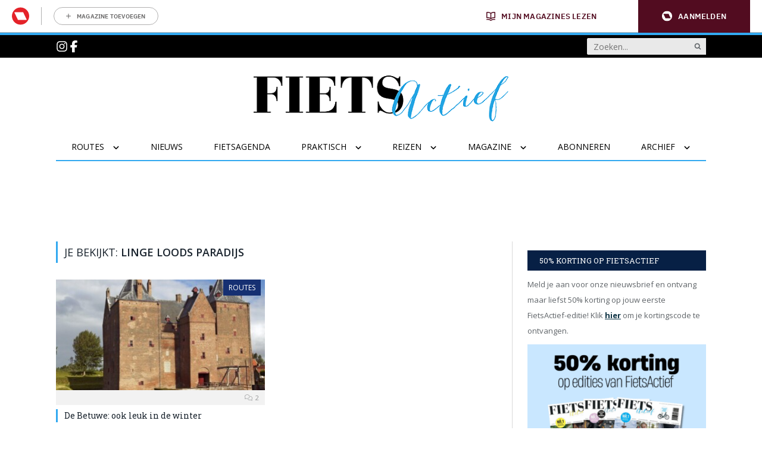

--- FILE ---
content_type: text/html; charset=UTF-8
request_url: https://www.fietsactief.nl/tag/linge-loods-paradijs/
body_size: 18757
content:
	<!doctype html>
<html class="no-js no-svg" lang="nl-NL">
<head>
    <meta charset="UTF-8" />
    <meta http-equiv="Content-Type" content="text/html; charset=UTF-8" />
    <meta http-equiv="X-UA-Compatible" content="IE=edge">
    <meta name="viewport" content="width=device-width, initial-scale=1, maximum-scale=1">
    				<script type="text/javascript">
					var rmg_bc_pl_data = {"DAP_DATA":"{\"ARTICLE\":{\"dl_art_content_guid\":\"\",\"dl_art_content_id\":\"46000087337\",\"dl_art_pluscontent\":false,\"dl_art_paywall\":false,\"dl_art_full_content_available\":true},\"CONTEXT\":{\"dl_ctx_timestamp_pageview\":1768865081,\"dl_ctx_sitecode\":\"Site-FietsActief-RMN-NL\",\"dl_ctx_user\":\"ANONYMOUS\",\"dl_ctx_pw_dialog\":\"NONE\",\"dl_ctx_page_type\":\"other\",\"dl_ctx_page_category\":\"overview\"}}","CIAM_ID":"","PROFILE_LOGGED_IN":0,"PROFILE_AUDIENCE":"ANONYMOUS","PROFILE_LEVEL":"","PLUSCONTENT":0,"FULL_CONTENT_AVAILABLE":1,"CIAM_CREATED":0,"EMAIL_REGISTRATION_CONFIRMED_ACCESSTOKEN":0,"GUEST_GUID":"","PAGE_TYPE":"list","PAGE_SUB_TYPE":"","PAGE_POST_FORMAT":"","PAGE_ACCESS_LEVEL":null};
					(()=>{var _=function(_){var a="; ".concat(document.cookie).split("; ".concat(_,"="));if(2===a.length)return a.pop().split(";").shift()},a=function(_){return"DM"===_?"TRIAL":_},t=_("rmg_profile")||"",e=rmg_bc_pl_data.PAGE_ACCESS_LEVEL,r=_("rmg_sub")||"",l=JSON.parse(rmg_bc_pl_data.DAP_DATA);if(r&&(cookie_data=r.split("|"),l.SITEMULTIACCESS={licenseBrand:cookie_data[3]||"",membershipType:cookie_data[4]||"",subscriptionType:cookie_data[5]||""}),5==t.split("-").length){l.CONTEXT.dl_ctx_user="REGISTERED",rmg_bc_pl_data.CIAM_ID=t,rmg_bc_pl_data.PROFILE_LOGGED_IN=1;var E=_("rmg_abs");-1!==["DM","ABO","SINGLE"].indexOf(E)?(rmg_bc_pl_data.PROFILE_AUDIENCE=a(E),l.CONTEXT.dl_ctx_user=a(E)):(rmg_bc_pl_data.PROFILE_AUDIENCE="REGISTERED","high"===e&&(l.CONTEXT.dl_ctx_pw_dialog="TEASE-SUBSCRIPTION-TRIAL"));var c=function(_){try{var a=_.split(".")[1].replace(/-/g,"+").replace(/_/g,"/"),t=decodeURIComponent(atob(a).split("").map((function(_){return"%"+("00"+_.charCodeAt(0).toString(16)).slice(-2)})).join(""));return JSON.parse(t)}catch(_){return null}}(_("rmg_at"));rmg_bc_pl_data.CIAM_CREATED=c&&c.created?1e3*c.created:0,rmg_bc_pl_data.EMAIL_REGISTRATION_CONFIRMED_ACCESSTOKEN=c&&c.email_verified?1:0,rmg_bc_pl_data.PROFILE_LEVEL=c&&c.profile_level?c.profile_level:"none"}else rmg_bc_pl_data.PROFILE_AUDIENCE="ANONYMOUS",rmg_bc_pl_data.PROFILE_LEVEL="none",rmg_bc_pl_data.GUEST_GUID=_("rmg_guest")||"","medium"===e&&(l.CONTEXT.dl_ctx_pw_dialog="TEASE-REGISTER"),"high"===e&&(l.CONTEXT.dl_ctx_pw_dialog="TEASE-SUBSCRIPTION");rmg_bc_pl_data.DAP_DATA=JSON.stringify(l),window.addEventListener("rmg_paywall_check_article_access",(function(){var _=JSON.parse(rmg_bc_pl_data.DAP_DATA);_.ARTICLE.dl_art_full_content_available=!0,_.ARTICLE.dl_art_paywall=!1,_.CONTEXT.dl_ctx_pw_dialog="NONE",rmg_bc_pl_data.DAP_DATA=JSON.stringify(_),rmg_bc_pl_data.FULL_CONTENT_AVAILABLE=1}))})();
				</script>    <meta name='robots' content='index, follow, max-image-preview:large, max-snippet:-1, max-video-preview:-1' />
	<style>img:is([sizes="auto" i], [sizes^="auto," i]) { contain-intrinsic-size: 3000px 1500px }</style>
	
	<!-- This site is optimized with the Yoast SEO plugin v25.8 - https://yoast.com/wordpress/plugins/seo/ -->
	<title>linge loods paradijs Archives - FietsActief.nl</title>
	<link rel="canonical" href="https://www.fietsactief.nl/tag/linge-loods-paradijs/" />
	<meta property="og:locale" content="nl_NL" />
	<meta property="og:type" content="article" />
	<meta property="og:title" content="linge loods paradijs Archives - FietsActief.nl" />
	<meta property="og:url" content="https://www.fietsactief.nl/tag/linge-loods-paradijs/" />
	<meta property="og:site_name" content="FietsActief.nl" />
	<script type="application/ld+json" class="yoast-schema-graph">{"@context":"https://schema.org","@graph":[{"@type":"CollectionPage","@id":"https://www.fietsactief.nl/tag/linge-loods-paradijs/","url":"https://www.fietsactief.nl/tag/linge-loods-paradijs/","name":"linge loods paradijs Archives - FietsActief.nl","isPartOf":{"@id":"https://www.fietsactief.nl/#website"},"primaryImageOfPage":{"@id":"https://www.fietsactief.nl/tag/linge-loods-paradijs/#primaryimage"},"image":{"@id":"https://www.fietsactief.nl/tag/linge-loods-paradijs/#primaryimage"},"thumbnailUrl":"https://www.fietsactief.nl/app/uploads/2018/10/04365458_Loevestein.jpg","breadcrumb":{"@id":"https://www.fietsactief.nl/tag/linge-loods-paradijs/#breadcrumb"},"inLanguage":"nl-NL"},{"@type":"ImageObject","inLanguage":"nl-NL","@id":"https://www.fietsactief.nl/tag/linge-loods-paradijs/#primaryimage","url":"https://www.fietsactief.nl/app/uploads/2018/10/04365458_Loevestein.jpg","contentUrl":"https://www.fietsactief.nl/app/uploads/2018/10/04365458_Loevestein.jpg","width":946,"height":768},{"@type":"BreadcrumbList","@id":"https://www.fietsactief.nl/tag/linge-loods-paradijs/#breadcrumb","itemListElement":[{"@type":"ListItem","position":1,"name":"Home","item":"https://www.fietsactief.nl/"},{"@type":"ListItem","position":2,"name":"linge loods paradijs"}]},{"@type":"WebSite","@id":"https://www.fietsactief.nl/#website","url":"https://www.fietsactief.nl/","name":"FietsActief.nl","description":"","potentialAction":[{"@type":"SearchAction","target":{"@type":"EntryPoint","urlTemplate":"https://www.fietsactief.nl/?s={search_term_string}"},"query-input":{"@type":"PropertyValueSpecification","valueRequired":true,"valueName":"search_term_string"}}],"inLanguage":"nl-NL"}]}</script>
	<!-- / Yoast SEO plugin. -->


<link rel='preconnect' href='//myprivacy.roularta.net' />
<link rel='preconnect' href='//api.mijnmagazines.be' />
<!-- Start Cookie consent production -->
<script>
window.didomiConfig = {"cookies":{"group":{"enabled":true,"customDomain":"myprivacy.roularta.net"},"storageSources":{"cookies":false,"localStorage":true}},"tagManager":{"provider":"gtm"},"sync":{"enabled":true,"delayNotice":true},"user":{"organizationUserIdAuthSid":"sitefiets-VdTRi3Gr","organizationUserIdAuthAlgorithm":"hash-sha256"}};
function consentGetCookie(name) {
    const value = `; ${document.cookie}`;
    const parts = value.split(`; ${name}=`);
    if (parts.length === 2) {
        return parts.pop().split(';').shift();
    }
}

let user_id = consentGetCookie('rmg_profile');
if (undefined === user_id || 'notLoggedIn' === user_id || 'error' === user_id) {
    user_id = consentGetCookie('rmg_guest') ?? null;
}

if (user_id) {
    async function consentHash(str) {
        const buf = await crypto.subtle.digest("SHA-256", new TextEncoder("utf-8").encode(str));
        return Array.prototype.map.call(new Uint8Array(buf), x => (('00' + x.toString(16)).slice(-2))).join('');
    }

    consentHash(user_id + "AVrj6hjlUrSt5IfiC1PDUd0JV4Ek3DWN").then((digest) => {
        window.didomiConfig.user.organizationUserId = user_id;
        window.didomiConfig.user.organizationUserIdAuthDigest = digest;
    });
}
window.didomiEventListeners = window.didomiEventListeners || [];
window.gdprAppliesGlobally = true;
(function(){function a(e){if(!window.frames[e]){if(document.body&&document.body.firstChild){var t=document.body;var n=document.createElement("iframe");n.style.display="none";n.name=e;n.title=e;t.insertBefore(n,t.firstChild)}else{setTimeout(function(){a(e)},5)}}}function e(n,r,o,c,s){function e(e,t,n,a){if(typeof n!=="function"){return}if(!window[r]){window[r]=[]}var i=false;if(s){i=s(e,t,n)}if(!i){window[r].push({command:e,parameter:t,callback:n,version:a})}}e.stub=true;function t(a){if(!window[n]||window[n].stub!==true){return}if(!a.data){return}var i=typeof a.data==="string";var e;try{e=i?JSON.parse(a.data):a.data}catch(t){return}if(e[o]){var r=e[o];window[n](r.command,r.parameter,function(e,t){var n={};n[c]={returnValue:e,success:t,callId:r.callId};a.source.postMessage(i?JSON.stringify(n):n,"*")},r.version)}}if(typeof window[n]!=="function"){window[n]=e;if(window.addEventListener){window.addEventListener("message",t,false)}else{window.attachEvent("onmessage",t)}}}e("__tcfapi","__tcfapiBuffer","__tcfapiCall","__tcfapiReturn");a("__tcfapiLocator");(function(e){  var t=document.createElement("script");t.id="spcloader";t.type="text/javascript";t.async=true;t.src="https://sdk.privacy-center.org/"+e+"/loader.js?target="+document.location.hostname;t.charset="utf-8";var n=document.getElementsByTagName("script")[0];n.parentNode.insertBefore(t,n)})("0c7f196f-0b85-4850-bfd5-f5512ebf3f5d")})();
window.addEventListener("hashchange", function(e){if (e.newURL) {checkCookieHash();}}, false);
window.didomiOnReady = window.didomiOnReady || [];
window.didomiOnReady.push(checkCookieHash);
function checkCookieHash() {var hash = window.location.hash.substring(1);if ("cookies" == hash) {Didomi.preferences.show(); history.pushState(null, null, "#");}}
</script>
<style>
.didomi_warning {border: 1px solid #ccc; padding: 1rem; background: #fff;}
</style>
<!-- End Cookie consent production -->
<link rel="alternate" type="application/rss+xml" title="FietsActief.nl &raquo; linge loods paradijs tag feed" href="https://www.fietsactief.nl/tag/linge-loods-paradijs/feed/" />
<!-- Start blueconic production --><link rel="preconnect" href="https://r111.fietsactief.nl/" crossorigin><script type="text/javascript">    (function () {        var bcScript = document.createElement('script');        bcScript.async = true;        bcScript.src = 'https://r111.fietsactief.nl/script.js';        (document.getElementsByTagName('head')[0] || document.getElementsByTagName('body')[0]).appendChild(bcScript);    })();</script><!-- End blueconic production -->
<link rel='stylesheet' id='wp-block-library-css' href='https://www.fietsactief.nl/wp/wp-includes/css/dist/block-library/style.min.css?rel=142' type='text/css' media='all' />
<style id='classic-theme-styles-inline-css' type='text/css'>
/*! This file is auto-generated */
.wp-block-button__link{color:#fff;background-color:#32373c;border-radius:9999px;box-shadow:none;text-decoration:none;padding:calc(.667em + 2px) calc(1.333em + 2px);font-size:1.125em}.wp-block-file__button{background:#32373c;color:#fff;text-decoration:none}
</style>
<style id='global-styles-inline-css' type='text/css'>
:root{--wp--preset--aspect-ratio--square: 1;--wp--preset--aspect-ratio--4-3: 4/3;--wp--preset--aspect-ratio--3-4: 3/4;--wp--preset--aspect-ratio--3-2: 3/2;--wp--preset--aspect-ratio--2-3: 2/3;--wp--preset--aspect-ratio--16-9: 16/9;--wp--preset--aspect-ratio--9-16: 9/16;--wp--preset--color--black: #000000;--wp--preset--color--cyan-bluish-gray: #abb8c3;--wp--preset--color--white: #ffffff;--wp--preset--color--pale-pink: #f78da7;--wp--preset--color--vivid-red: #cf2e2e;--wp--preset--color--luminous-vivid-orange: #ff6900;--wp--preset--color--luminous-vivid-amber: #fcb900;--wp--preset--color--light-green-cyan: #7bdcb5;--wp--preset--color--vivid-green-cyan: #00d084;--wp--preset--color--pale-cyan-blue: #8ed1fc;--wp--preset--color--vivid-cyan-blue: #0693e3;--wp--preset--color--vivid-purple: #9b51e0;--wp--preset--gradient--vivid-cyan-blue-to-vivid-purple: linear-gradient(135deg,rgba(6,147,227,1) 0%,rgb(155,81,224) 100%);--wp--preset--gradient--light-green-cyan-to-vivid-green-cyan: linear-gradient(135deg,rgb(122,220,180) 0%,rgb(0,208,130) 100%);--wp--preset--gradient--luminous-vivid-amber-to-luminous-vivid-orange: linear-gradient(135deg,rgba(252,185,0,1) 0%,rgba(255,105,0,1) 100%);--wp--preset--gradient--luminous-vivid-orange-to-vivid-red: linear-gradient(135deg,rgba(255,105,0,1) 0%,rgb(207,46,46) 100%);--wp--preset--gradient--very-light-gray-to-cyan-bluish-gray: linear-gradient(135deg,rgb(238,238,238) 0%,rgb(169,184,195) 100%);--wp--preset--gradient--cool-to-warm-spectrum: linear-gradient(135deg,rgb(74,234,220) 0%,rgb(151,120,209) 20%,rgb(207,42,186) 40%,rgb(238,44,130) 60%,rgb(251,105,98) 80%,rgb(254,248,76) 100%);--wp--preset--gradient--blush-light-purple: linear-gradient(135deg,rgb(255,206,236) 0%,rgb(152,150,240) 100%);--wp--preset--gradient--blush-bordeaux: linear-gradient(135deg,rgb(254,205,165) 0%,rgb(254,45,45) 50%,rgb(107,0,62) 100%);--wp--preset--gradient--luminous-dusk: linear-gradient(135deg,rgb(255,203,112) 0%,rgb(199,81,192) 50%,rgb(65,88,208) 100%);--wp--preset--gradient--pale-ocean: linear-gradient(135deg,rgb(255,245,203) 0%,rgb(182,227,212) 50%,rgb(51,167,181) 100%);--wp--preset--gradient--electric-grass: linear-gradient(135deg,rgb(202,248,128) 0%,rgb(113,206,126) 100%);--wp--preset--gradient--midnight: linear-gradient(135deg,rgb(2,3,129) 0%,rgb(40,116,252) 100%);--wp--preset--font-size--small: 13px;--wp--preset--font-size--medium: 20px;--wp--preset--font-size--large: 36px;--wp--preset--font-size--x-large: 42px;--wp--preset--spacing--20: 0.44rem;--wp--preset--spacing--30: 0.67rem;--wp--preset--spacing--40: 1rem;--wp--preset--spacing--50: 1.5rem;--wp--preset--spacing--60: 2.25rem;--wp--preset--spacing--70: 3.38rem;--wp--preset--spacing--80: 5.06rem;--wp--preset--shadow--natural: 6px 6px 9px rgba(0, 0, 0, 0.2);--wp--preset--shadow--deep: 12px 12px 50px rgba(0, 0, 0, 0.4);--wp--preset--shadow--sharp: 6px 6px 0px rgba(0, 0, 0, 0.2);--wp--preset--shadow--outlined: 6px 6px 0px -3px rgba(255, 255, 255, 1), 6px 6px rgba(0, 0, 0, 1);--wp--preset--shadow--crisp: 6px 6px 0px rgba(0, 0, 0, 1);}:where(.is-layout-flex){gap: 0.5em;}:where(.is-layout-grid){gap: 0.5em;}body .is-layout-flex{display: flex;}.is-layout-flex{flex-wrap: wrap;align-items: center;}.is-layout-flex > :is(*, div){margin: 0;}body .is-layout-grid{display: grid;}.is-layout-grid > :is(*, div){margin: 0;}:where(.wp-block-columns.is-layout-flex){gap: 2em;}:where(.wp-block-columns.is-layout-grid){gap: 2em;}:where(.wp-block-post-template.is-layout-flex){gap: 1.25em;}:where(.wp-block-post-template.is-layout-grid){gap: 1.25em;}.has-black-color{color: var(--wp--preset--color--black) !important;}.has-cyan-bluish-gray-color{color: var(--wp--preset--color--cyan-bluish-gray) !important;}.has-white-color{color: var(--wp--preset--color--white) !important;}.has-pale-pink-color{color: var(--wp--preset--color--pale-pink) !important;}.has-vivid-red-color{color: var(--wp--preset--color--vivid-red) !important;}.has-luminous-vivid-orange-color{color: var(--wp--preset--color--luminous-vivid-orange) !important;}.has-luminous-vivid-amber-color{color: var(--wp--preset--color--luminous-vivid-amber) !important;}.has-light-green-cyan-color{color: var(--wp--preset--color--light-green-cyan) !important;}.has-vivid-green-cyan-color{color: var(--wp--preset--color--vivid-green-cyan) !important;}.has-pale-cyan-blue-color{color: var(--wp--preset--color--pale-cyan-blue) !important;}.has-vivid-cyan-blue-color{color: var(--wp--preset--color--vivid-cyan-blue) !important;}.has-vivid-purple-color{color: var(--wp--preset--color--vivid-purple) !important;}.has-black-background-color{background-color: var(--wp--preset--color--black) !important;}.has-cyan-bluish-gray-background-color{background-color: var(--wp--preset--color--cyan-bluish-gray) !important;}.has-white-background-color{background-color: var(--wp--preset--color--white) !important;}.has-pale-pink-background-color{background-color: var(--wp--preset--color--pale-pink) !important;}.has-vivid-red-background-color{background-color: var(--wp--preset--color--vivid-red) !important;}.has-luminous-vivid-orange-background-color{background-color: var(--wp--preset--color--luminous-vivid-orange) !important;}.has-luminous-vivid-amber-background-color{background-color: var(--wp--preset--color--luminous-vivid-amber) !important;}.has-light-green-cyan-background-color{background-color: var(--wp--preset--color--light-green-cyan) !important;}.has-vivid-green-cyan-background-color{background-color: var(--wp--preset--color--vivid-green-cyan) !important;}.has-pale-cyan-blue-background-color{background-color: var(--wp--preset--color--pale-cyan-blue) !important;}.has-vivid-cyan-blue-background-color{background-color: var(--wp--preset--color--vivid-cyan-blue) !important;}.has-vivid-purple-background-color{background-color: var(--wp--preset--color--vivid-purple) !important;}.has-black-border-color{border-color: var(--wp--preset--color--black) !important;}.has-cyan-bluish-gray-border-color{border-color: var(--wp--preset--color--cyan-bluish-gray) !important;}.has-white-border-color{border-color: var(--wp--preset--color--white) !important;}.has-pale-pink-border-color{border-color: var(--wp--preset--color--pale-pink) !important;}.has-vivid-red-border-color{border-color: var(--wp--preset--color--vivid-red) !important;}.has-luminous-vivid-orange-border-color{border-color: var(--wp--preset--color--luminous-vivid-orange) !important;}.has-luminous-vivid-amber-border-color{border-color: var(--wp--preset--color--luminous-vivid-amber) !important;}.has-light-green-cyan-border-color{border-color: var(--wp--preset--color--light-green-cyan) !important;}.has-vivid-green-cyan-border-color{border-color: var(--wp--preset--color--vivid-green-cyan) !important;}.has-pale-cyan-blue-border-color{border-color: var(--wp--preset--color--pale-cyan-blue) !important;}.has-vivid-cyan-blue-border-color{border-color: var(--wp--preset--color--vivid-cyan-blue) !important;}.has-vivid-purple-border-color{border-color: var(--wp--preset--color--vivid-purple) !important;}.has-vivid-cyan-blue-to-vivid-purple-gradient-background{background: var(--wp--preset--gradient--vivid-cyan-blue-to-vivid-purple) !important;}.has-light-green-cyan-to-vivid-green-cyan-gradient-background{background: var(--wp--preset--gradient--light-green-cyan-to-vivid-green-cyan) !important;}.has-luminous-vivid-amber-to-luminous-vivid-orange-gradient-background{background: var(--wp--preset--gradient--luminous-vivid-amber-to-luminous-vivid-orange) !important;}.has-luminous-vivid-orange-to-vivid-red-gradient-background{background: var(--wp--preset--gradient--luminous-vivid-orange-to-vivid-red) !important;}.has-very-light-gray-to-cyan-bluish-gray-gradient-background{background: var(--wp--preset--gradient--very-light-gray-to-cyan-bluish-gray) !important;}.has-cool-to-warm-spectrum-gradient-background{background: var(--wp--preset--gradient--cool-to-warm-spectrum) !important;}.has-blush-light-purple-gradient-background{background: var(--wp--preset--gradient--blush-light-purple) !important;}.has-blush-bordeaux-gradient-background{background: var(--wp--preset--gradient--blush-bordeaux) !important;}.has-luminous-dusk-gradient-background{background: var(--wp--preset--gradient--luminous-dusk) !important;}.has-pale-ocean-gradient-background{background: var(--wp--preset--gradient--pale-ocean) !important;}.has-electric-grass-gradient-background{background: var(--wp--preset--gradient--electric-grass) !important;}.has-midnight-gradient-background{background: var(--wp--preset--gradient--midnight) !important;}.has-small-font-size{font-size: var(--wp--preset--font-size--small) !important;}.has-medium-font-size{font-size: var(--wp--preset--font-size--medium) !important;}.has-large-font-size{font-size: var(--wp--preset--font-size--large) !important;}.has-x-large-font-size{font-size: var(--wp--preset--font-size--x-large) !important;}
:where(.wp-block-post-template.is-layout-flex){gap: 1.25em;}:where(.wp-block-post-template.is-layout-grid){gap: 1.25em;}
:where(.wp-block-columns.is-layout-flex){gap: 2em;}:where(.wp-block-columns.is-layout-grid){gap: 2em;}
:root :where(.wp-block-pullquote){font-size: 1.5em;line-height: 1.6;}
</style>
<link rel='stylesheet' id='searchwp-forms-css' href='https://www.fietsactief.nl/app/plugins/searchwp-live-ajax-search/assets/styles/frontend/search-forms.min.css?rel=142' type='text/css' media='all' />
<link rel='stylesheet' id='searchwp-live-search-css' href='https://www.fietsactief.nl/app/plugins/searchwp-live-ajax-search/assets/styles/style.min.css?rel=142' type='text/css' media='all' />
<style id='searchwp-live-search-inline-css' type='text/css'>
.searchwp-live-search-result .searchwp-live-search-result--title a {
  font-size: 16px;
}
.searchwp-live-search-result .searchwp-live-search-result--price {
  font-size: 14px;
}
.searchwp-live-search-result .searchwp-live-search-result--add-to-cart .button {
  font-size: 14px;
}

</style>
<link rel='stylesheet' id='fietsactief-css' href='https://www.fietsactief.nl/app/themes/fietsactief2024/assets/dist/main.min.css?rel=142' type='text/css' media='all' />
<script type="text/javascript" id="rmgWpAccount-js-before">
/* <![CDATA[ */
var rmgFrontLoggedIn = false; addEventListener("rmg_front_logged_in_event", function(){
        rmgFrontLoggedIn = true;
        });
/* ]]> */
</script>
<script type="text/javascript" src="https://www.fietsactief.nl/app/plugins/rmg-wp-account/dist/rmg-auth.cfdc269695785dc9407b.js?rel=142" id="rmgWpAccount-js"></script>
<script type="text/javascript" id="rmgWpAccount-js-after">
/* <![CDATA[ */
var rmgAuth = window.rmgAuth; rmgAuth.start({"backend_url":"https:\/\/www.fietsactief.nl\/wp-json\/rmg-sso\/v1\/state","language":"nl","site_code":""}); 
/* ]]> */
</script>
<script type="text/javascript" id="rmg-paywall-js-before">
/* <![CDATA[ */
window.rmgPaywallRest = {"homeUrl":"https:\/\/www.fietsactief.nl","restNonce":"e72bfa064f"};
/* ]]> */
</script>
<script type="text/javascript" src="https://www.fietsactief.nl/app/plugins/rmg-paywall/assets/js/rmg-paywall.js?rel=142" id="rmg-paywall-js"></script>
<link rel="https://api.w.org/" href="https://www.fietsactief.nl/wp-json/" /><link rel="alternate" title="JSON" type="application/json" href="https://www.fietsactief.nl/wp-json/wp/v2/tags/756" /><link rel="EditURI" type="application/rsd+xml" title="RSD" href="https://www.fietsactief.nl/wp/xmlrpc.php?rsd" />
<meta name="generator" content="WordPress 6.8.3" />
        <link rel='stylesheet' id='google-font-open-sans-css' href='https://fonts.googleapis.com/css?family=Open+Sans%3A300%2C400%2C500%2C600%2C700%2C800&#038;display=swap' type='text/css' media='all' />
        <link rel='stylesheet' id='google-font-roboto-slab-css' href='https://fonts.googleapis.com/css2?family=Roboto+Slab:wght@100..900&display=swap' type='text/css' media='all' />
                    <script > 
                var RoulartaConfig = { 
                    "slots": [],
                    "data": {
                        "domain": "fietsactief.nl",
                        "pageType": "lister",
                        "pageId": "",
                        "category": [],
                        "tags": []                    },
                    "options": { 
                        "debug": false, 
                        "disableAds": false, 
                        "cmp": "didomi"
                    } 
                };
            </script>

            <script data-vendor='iab:553' type='didomi/javascript'   src="https://pool-newskoolmedia.adhese.com/tag/config.v2.js"></script>
                        <!-- Google Tag Manager -->
                <script didomi-whitelist="true">
                    window.dataLayer = window.dataLayer || [];
                    window.dataLayer.push({"screen_info":{"page_type":"tag","page_post_tag_full":["linge-loods-paradijs"],"page_post_tag":"linge-loods-paradijs"}});
                </script>
        
                <script didomi-whitelist="true">
                    (function(w,d,s,l,i){w[l]=w[l]||[];w[l].push({'gtm.start':
                    new Date().getTime(),event:'gtm.js'});var f=d.getElementsByTagName(s)[0],
                    j=d.createElement(s),dl=l!='dataLayer'?'&l='+l:'';j.async=true;j.src=
                    'https://www.googletagmanager.com/gtm.js?id='+i+dl;f.parentNode.insertBefore(j,f);
                    })(window,document,'script','dataLayer','GTM-KQ9FKR9');
                </script>
            <!-- End Google Tag Manager -->
                        <!-- Google Tag Manager -->
                        
                <script didomi-whitelist="true">
                    (function(w,d,s,l,i){w[l]=w[l]||[];w[l].push({'gtm.start':
                    new Date().getTime(),event:'gtm.js'});var f=d.getElementsByTagName(s)[0],
                    j=d.createElement(s),dl=l!='dataLayer'?'&l='+l:'';j.async=true;j.src=
                    'https://sgtm.fietsactief.nl/gtm.js?id='+i+dl;f.parentNode.insertBefore(j,f);
                    })(window,document,'script','dataLayer','GTM-5DLBQ6J');
                </script>
            <!-- End Google Tag Manager -->
            
    <meta
		property="site_code"
		content="Site-FietsActief-RMN-NL" />
<meta
		property="premium"
		content="false" />
</head>    <body class="archive tag tag-linge-loods-paradijs tag-756 wp-theme-fietsactief2024" itemscope itemtype="http://schema.org/WebPage">
        <style>#rmg-mma-navigation { min-height: 55px; width: 100%; }</style>
<div id="rmg-mma-navigation"></div>            <!-- Google Tag Manager (noscript) -->
                <noscript><iframe src="https://www.googletagmanager.com/ns.html?id=GTM-KQ9FKR9"
                height="0" width="0" style="display:none;visibility:hidden"></iframe></noscript>
            <!-- End Google Tag Manager (noscript) -->
                        <!-- Google Tag Manager (noscript) -->
                <noscript><iframe src="https://sgtm.fietsactief.nl/ns.html?id=GTM-5DLBQ6J"
                height="0" width="0" style="display:none;visibility:hidden"></iframe></noscript>
            <!-- End Google Tag Manager (noscript) -->
            
                    <header class="header">
    <div class="header-topbar">
        <div class="container">
            <div class="header-topbar-inner">
                <div class="header-topbar-socials">
                    <a href="//www.instagram.com/fietsactief_magazine/" target="_blank" class="header-topbar-social-link"><svg xmlns="http://www.w3.org/2000/svg" viewBox="0 0 448 512" class="icon instagram-icon"><!--!Font Awesome Free 6.6.0 by @fontawesome - https://fontawesome.com License - https://fontawesome.com/license/free Copyright 2024 Fonticons, Inc.--><path d="M224.1 141c-63.6 0-114.9 51.3-114.9 114.9s51.3 114.9 114.9 114.9S339 319.5 339 255.9 287.7 141 224.1 141zm0 189.6c-41.1 0-74.7-33.5-74.7-74.7s33.5-74.7 74.7-74.7 74.7 33.5 74.7 74.7-33.6 74.7-74.7 74.7zm146.4-194.3c0 14.9-12 26.8-26.8 26.8-14.9 0-26.8-12-26.8-26.8s12-26.8 26.8-26.8 26.8 12 26.8 26.8zm76.1 27.2c-1.7-35.9-9.9-67.7-36.2-93.9-26.2-26.2-58-34.4-93.9-36.2-37-2.1-147.9-2.1-184.9 0-35.8 1.7-67.6 9.9-93.9 36.1s-34.4 58-36.2 93.9c-2.1 37-2.1 147.9 0 184.9 1.7 35.9 9.9 67.7 36.2 93.9s58 34.4 93.9 36.2c37 2.1 147.9 2.1 184.9 0 35.9-1.7 67.7-9.9 93.9-36.2 26.2-26.2 34.4-58 36.2-93.9 2.1-37 2.1-147.8 0-184.8zM398.8 388c-7.8 19.6-22.9 34.7-42.6 42.6-29.5 11.7-99.5 9-132.1 9s-102.7 2.6-132.1-9c-19.6-7.8-34.7-22.9-42.6-42.6-11.7-29.5-9-99.5-9-132.1s-2.6-102.7 9-132.1c7.8-19.6 22.9-34.7 42.6-42.6 29.5-11.7 99.5-9 132.1-9s102.7-2.6 132.1 9c19.6 7.8 34.7 22.9 42.6 42.6 11.7 29.5 9 99.5 9 132.1s2.7 102.7-9 132.1z"/></svg>
</a>
                    <a href="//www.facebook.com/fietsactief/" target="_blank" class="header-topbar-social-link"><svg xmlns="http://www.w3.org/2000/svg" viewBox="0 0 320 512" class="icon facebook-icon"><!--!Font Awesome Free 6.6.0 by @fontawesome - https://fontawesome.com License - https://fontawesome.com/license/free Copyright 2024 Fonticons, Inc.--><path d="M80 299.3V512H196V299.3h86.5l18-97.8H196V166.9c0-51.7 20.3-71.5 72.7-71.5c16.3 0 29.4 .4 37 1.2V7.9C291.4 4 256.4 0 236.2 0C129.3 0 80 50.5 80 159.4v42.1H14v97.8H80z"/></svg>
</a>
                </div>
                <div class="header-nav-search">
                    <form action="/" method="get" id="header-search-form" class="header-search-form" data-cy="search-form">
    <input data-swplive="true" type="search" name="s" value="" class="header-search-input search-form-input" placeholder="Zoeken...">
    <button type="submit" class="header-search-submit btn" value="">
        <svg xmlns="http://www.w3.org/2000/svg" width="24" height="24" viewBox="0 0 24 24" fill="none" class="header-search-button">
<g id="Icon/magnifying-glass">
<path id="Primary" d="M13.8125 13.8125C13.8125 13.8125 14.0232 13.6017 14.4447 13.1803C14.8662 12.7588 15.0769 11.9551 15.0769 10.7692C15.0769 9.58332 14.6554 8.56889 13.8125 7.72595C12.9696 6.883 11.9551 6.46152 10.7692 6.46152C9.58333 6.46152 8.56891 6.883 7.72596 7.72595C6.88301 8.56889 6.46154 9.58332 6.46154 10.7692C6.46154 11.9551 6.88301 12.9695 7.72596 13.8125C8.56891 14.6554 9.58333 15.0769 10.7692 15.0769C11.9551 15.0769 12.9696 14.6554 13.8125 13.8125ZM20 18.7692C20 19.1025 19.8782 19.391 19.6346 19.6346C19.391 19.8782 19.1026 20 18.7692 20C18.4231 20 18.1346 19.8782 17.9038 19.6346L14.6058 16.3461C13.4583 17.141 12.1795 17.5384 10.7692 17.5384C9.85256 17.5384 8.97596 17.3606 8.13942 17.0048C7.30288 16.649 6.58173 16.1683 5.97596 15.5625C5.37019 14.9567 4.88942 14.2356 4.53365 13.399C4.17788 12.5625 4 11.6859 4 10.7692C4 9.85255 4.17788 8.97595 4.53365 8.13941C4.88942 7.30287 5.37019 6.58171 5.97596 5.97595C6.58173 5.37018 7.30288 4.88941 8.13942 4.53364C8.97596 4.17787 9.85256 3.99998 10.7692 3.99998C11.6859 3.99998 12.5625 4.17787 13.399 4.53364C14.2356 4.88941 14.9567 5.37018 15.5625 5.97595C16.1683 6.58171 16.649 7.30287 17.0048 8.13941C17.3606 8.97595 17.5385 9.85255 17.5385 10.7692C17.5385 12.1795 17.141 13.4583 16.3462 14.6058L19.6442 17.9038C19.8814 18.141 20 18.4295 20 18.7692Z" fill="white"/>
</g>
</svg>

    </button>
</form>                </div>
            </div>
        </div>
    </div>

    <div class="container">
        <div class="header-inner">
            <div class="header-logo" itemprop="headline">
                <a href="https://www.fietsactief.nl" class="header-logo-link">
                    <img class="header-logo-img" src="https://www.fietsactief.nl/app/themes/fietsactief2024/assets/images/logo.png" alt="Fietsactief logo" />
                </a>
            </div>
            <div class="nav-main-button" data-nav-menu-mobile-icon>
                <span class="nav-main-button-line"></span>
                <span class="nav-main-button-text">menu</span>
            </div>
        </div>
    </div>
</header>

<div class="header-nav header-nav-desktop">
    <div class="container">
        <div class="header-nav-inner">
            <nav itemscope itemtype="http://schema.org/SiteNavigationElement" id="nav-main">
    <ul class="nav-main">
         
                        <li class="nav-main-item mega-menu menu-item menu-item-type-taxonomy menu-item-object-category menu-item-has-children menu-item-487" >
                <a id="item-nav-main-1"
                    class="nav-main-link nav-main-link-level-1" 
                    href="https://www.fietsactief.nl/category/routes/" 
                    
                    aria-label="Ga naar Routes"
                    >
                    <span class="nav-main-link-text" itemprop="name">Routes</span>
                </a>
                                    <button class="nav-btn-item" type="button" id="btn-nav-main-1" aria-controls="sub-nav-main-1" aria-expanded="false" aria-label="Open submenu Routes">
                        <svg xmlns="http://www.w3.org/2000/svg" viewBox="0 0 448 512" aria-label="Open submenu " role="graphics-symbol" class=""><!--!Font Awesome Free 6.6.0 by @fontawesome - https://fontawesome.com License - https://fontawesome.com/license/free Copyright 2024 Fonticons, Inc.--><path d="M201.4 374.6c12.5 12.5 32.8 12.5 45.3 0l160-160c12.5-12.5 12.5-32.8 0-45.3s-32.8-12.5-45.3 0L224 306.7 86.6 169.4c-12.5-12.5-32.8-12.5-45.3 0s-12.5 32.8 0 45.3l160 160z"/></svg>

                    </button>
                                
                                     <ul class="nav-level-2" id="sub-nav-main-1" aria-hidden="true">
                                                    <li class="nav-level-2-item menu-item menu-item-type-taxonomy menu-item-object-category menu-item-518">
                                <a href="https://www.fietsactief.nl/category/routes/" 
                                     
                                    class="nav-main-link nav-main-link-level-2" 
                                    aria-label="Ga naar Alle fietsroutes"
                                                                        <span itemprop="name">Alle fietsroutes</span>
                                </a>
                            </li>
                                                    <li class="nav-level-2-item menu-item menu-item-type-taxonomy menu-item-object-category menu-item-505">
                                <a href="https://www.fietsactief.nl/category/routes-in-belgie/" 
                                     
                                    class="nav-main-link nav-main-link-level-2" 
                                    aria-label="Ga naar Routes in België"
                                                                        <span itemprop="name">Routes in België</span>
                                </a>
                            </li>
                                                    <li class="nav-level-2-item menu-item menu-item-type-taxonomy menu-item-object-category menu-item-506">
                                <a href="https://www.fietsactief.nl/category/routes-in-drente/" 
                                     
                                    class="nav-main-link nav-main-link-level-2" 
                                    aria-label="Ga naar Routes in Drenthe"
                                                                        <span itemprop="name">Routes in Drenthe</span>
                                </a>
                            </li>
                                                    <li class="nav-level-2-item menu-item menu-item-type-taxonomy menu-item-object-category menu-item-1651">
                                <a href="https://www.fietsactief.nl/category/routes-in-duitsland/" 
                                     
                                    class="nav-main-link nav-main-link-level-2" 
                                    aria-label="Ga naar Routes in Duitsland"
                                                                        <span itemprop="name">Routes in Duitsland</span>
                                </a>
                            </li>
                                                    <li class="nav-level-2-item menu-item menu-item-type-taxonomy menu-item-object-category menu-item-507">
                                <a href="https://www.fietsactief.nl/category/routes-in-flevoland/" 
                                     
                                    class="nav-main-link nav-main-link-level-2" 
                                    aria-label="Ga naar Routes in Flevoland"
                                                                        <span itemprop="name">Routes in Flevoland</span>
                                </a>
                            </li>
                                                    <li class="nav-level-2-item menu-item menu-item-type-taxonomy menu-item-object-category menu-item-508">
                                <a href="https://www.fietsactief.nl/category/routes-in-friesland/" 
                                     
                                    class="nav-main-link nav-main-link-level-2" 
                                    aria-label="Ga naar Routes in Friesland"
                                                                        <span itemprop="name">Routes in Friesland</span>
                                </a>
                            </li>
                                                    <li class="nav-level-2-item menu-item menu-item-type-taxonomy menu-item-object-category menu-item-509">
                                <a href="https://www.fietsactief.nl/category/routes-in-gelderland/" 
                                     
                                    class="nav-main-link nav-main-link-level-2" 
                                    aria-label="Ga naar Routes in Gelderland"
                                                                        <span itemprop="name">Routes in Gelderland</span>
                                </a>
                            </li>
                                                    <li class="nav-level-2-item menu-item menu-item-type-taxonomy menu-item-object-category menu-item-510">
                                <a href="https://www.fietsactief.nl/category/routes-in-groningen/" 
                                     
                                    class="nav-main-link nav-main-link-level-2" 
                                    aria-label="Ga naar Routes in Groningen"
                                                                        <span itemprop="name">Routes in Groningen</span>
                                </a>
                            </li>
                                                    <li class="nav-level-2-item menu-item menu-item-type-taxonomy menu-item-object-category menu-item-511">
                                <a href="https://www.fietsactief.nl/category/routes-in-limburg/" 
                                     
                                    class="nav-main-link nav-main-link-level-2" 
                                    aria-label="Ga naar Routes in Limburg"
                                                                        <span itemprop="name">Routes in Limburg</span>
                                </a>
                            </li>
                                                    <li class="nav-level-2-item menu-item menu-item-type-taxonomy menu-item-object-category menu-item-512">
                                <a href="https://www.fietsactief.nl/category/routes-in-noord-brabant/" 
                                     
                                    class="nav-main-link nav-main-link-level-2" 
                                    aria-label="Ga naar Routes in Noord-Brabant"
                                                                        <span itemprop="name">Routes in Noord-Brabant</span>
                                </a>
                            </li>
                                                    <li class="nav-level-2-item menu-item menu-item-type-taxonomy menu-item-object-category menu-item-513">
                                <a href="https://www.fietsactief.nl/category/routes-in-noord-holland/" 
                                     
                                    class="nav-main-link nav-main-link-level-2" 
                                    aria-label="Ga naar Routes in Noord-Holland"
                                                                        <span itemprop="name">Routes in Noord-Holland</span>
                                </a>
                            </li>
                                                    <li class="nav-level-2-item menu-item menu-item-type-taxonomy menu-item-object-category menu-item-514">
                                <a href="https://www.fietsactief.nl/category/routes-in-overijssel/" 
                                     
                                    class="nav-main-link nav-main-link-level-2" 
                                    aria-label="Ga naar Routes in Overijssel"
                                                                        <span itemprop="name">Routes in Overijssel</span>
                                </a>
                            </li>
                                                    <li class="nav-level-2-item menu-item menu-item-type-taxonomy menu-item-object-category menu-item-515">
                                <a href="https://www.fietsactief.nl/category/routes-in-utrecht/" 
                                     
                                    class="nav-main-link nav-main-link-level-2" 
                                    aria-label="Ga naar Routes in Utrecht"
                                                                        <span itemprop="name">Routes in Utrecht</span>
                                </a>
                            </li>
                                                    <li class="nav-level-2-item menu-item menu-item-type-taxonomy menu-item-object-category menu-item-516">
                                <a href="https://www.fietsactief.nl/category/routes-in-zeeland/" 
                                     
                                    class="nav-main-link nav-main-link-level-2" 
                                    aria-label="Ga naar Routes in Zeeland"
                                                                        <span itemprop="name">Routes in Zeeland</span>
                                </a>
                            </li>
                                                    <li class="nav-level-2-item menu-item menu-item-type-taxonomy menu-item-object-category menu-item-517">
                                <a href="https://www.fietsactief.nl/category/routes-in-zuid-holland/" 
                                     
                                    class="nav-main-link nav-main-link-level-2" 
                                    aria-label="Ga naar Routes in Zuid-Holland"
                                                                        <span itemprop="name">Routes in Zuid-Holland</span>
                                </a>
                            </li>
                                            </ul>
                            </li>
         
                        <li class="nav-main-item menu-item menu-item-type-taxonomy menu-item-object-category menu-item-208667" >
                <a id="item-nav-main-2"
                    class="nav-main-link nav-main-link-level-1" 
                    href="https://www.fietsactief.nl/category/nieuws/" 
                    
                    aria-label="Ga naar Nieuws"
                    >
                    <span class="nav-main-link-text" itemprop="name">Nieuws</span>
                </a>
                                
                            </li>
         
                        <li class="nav-main-item menu-item menu-item-type-taxonomy menu-item-object-category menu-item-208670" >
                <a id="item-nav-main-3"
                    class="nav-main-link nav-main-link-level-1" 
                    href="https://www.fietsactief.nl/category/fietsagenda/" 
                    
                    aria-label="Ga naar Fietsagenda"
                    >
                    <span class="nav-main-link-text" itemprop="name">Fietsagenda</span>
                </a>
                                
                            </li>
         
                        <li class="nav-main-item menu-item menu-item-type-taxonomy menu-item-object-category menu-item-has-children menu-item-209185" >
                <a id="item-nav-main-4"
                    class="nav-main-link nav-main-link-level-1" 
                    href="https://www.fietsactief.nl/category/praktisch/" 
                    
                    aria-label="Ga naar Praktisch"
                    >
                    <span class="nav-main-link-text" itemprop="name">Praktisch</span>
                </a>
                                    <button class="nav-btn-item" type="button" id="btn-nav-main-4" aria-controls="sub-nav-main-4" aria-expanded="false" aria-label="Open submenu Praktisch">
                        <svg xmlns="http://www.w3.org/2000/svg" viewBox="0 0 448 512" aria-label="Open submenu " role="graphics-symbol" class=""><!--!Font Awesome Free 6.6.0 by @fontawesome - https://fontawesome.com License - https://fontawesome.com/license/free Copyright 2024 Fonticons, Inc.--><path d="M201.4 374.6c12.5 12.5 32.8 12.5 45.3 0l160-160c12.5-12.5 12.5-32.8 0-45.3s-32.8-12.5-45.3 0L224 306.7 86.6 169.4c-12.5-12.5-32.8-12.5-45.3 0s-12.5 32.8 0 45.3l160 160z"/></svg>

                    </button>
                                
                                     <ul class="nav-level-2" id="sub-nav-main-4" aria-hidden="true">
                                                    <li class="nav-level-2-item menu-item menu-item-type-taxonomy menu-item-object-category menu-item-247759">
                                <a href="https://www.fietsactief.nl/category/proefrit-accessoires/" 
                                     
                                    class="nav-main-link nav-main-link-level-2" 
                                    aria-label="Ga naar Proefrit accessoires"
                                                                        <span itemprop="name">Proefrit accessoires</span>
                                </a>
                            </li>
                                                    <li class="nav-level-2-item menu-item menu-item-type-taxonomy menu-item-object-category menu-item-225079">
                                <a href="https://www.fietsactief.nl/category/proefrit/" 
                                     
                                    class="nav-main-link nav-main-link-level-2" 
                                    aria-label="Ga naar Proefrit e-bikes"
                                                                        <span itemprop="name">Proefrit e-bikes</span>
                                </a>
                            </li>
                                                    <li class="nav-level-2-item menu-item menu-item-type-taxonomy menu-item-object-category menu-item-230137">
                                <a href="https://www.fietsactief.nl/category/proefrit-speed-pedelecs/" 
                                     
                                    class="nav-main-link nav-main-link-level-2" 
                                    aria-label="Ga naar Proefrit speed pedelecs"
                                                                        <span itemprop="name">Proefrit speed pedelecs</span>
                                </a>
                            </li>
                                                    <li class="nav-level-2-item menu-item menu-item-type-taxonomy menu-item-object-category menu-item-234516">
                                <a href="https://www.fietsactief.nl/category/proefrit-stadsfietsen/" 
                                     
                                    class="nav-main-link nav-main-link-level-2" 
                                    aria-label="Ga naar Proefrit stadsfietsen"
                                                                        <span itemprop="name">Proefrit stadsfietsen</span>
                                </a>
                            </li>
                                                    <li class="nav-level-2-item menu-item menu-item-type-taxonomy menu-item-object-category menu-item-231827">
                                <a href="https://www.fietsactief.nl/category/proefrit-trekkingfietsen/" 
                                     
                                    class="nav-main-link nav-main-link-level-2" 
                                    aria-label="Ga naar Proefrit trekkingfietsen &amp; hybrides"
                                                                        <span itemprop="name">Proefrit trekkingfietsen &amp; hybrides</span>
                                </a>
                            </li>
                                                    <li class="nav-level-2-item menu-item menu-item-type-taxonomy menu-item-object-category menu-item-229537">
                                <a href="https://www.fietsactief.nl/category/fietshack/" 
                                     
                                    class="nav-main-link nav-main-link-level-2" 
                                    aria-label="Ga naar Fietshack"
                                                                        <span itemprop="name">Fietshack</span>
                                </a>
                            </li>
                                            </ul>
                            </li>
         
                        <li class="nav-main-item menu-item menu-item-type-taxonomy menu-item-object-category menu-item-has-children menu-item-2040" >
                <a id="item-nav-main-5"
                    class="nav-main-link nav-main-link-level-1" 
                    href="https://www.fietsactief.nl/category/reizen/" 
                    
                    aria-label="Ga naar Reizen"
                    >
                    <span class="nav-main-link-text" itemprop="name">Reizen</span>
                </a>
                                    <button class="nav-btn-item" type="button" id="btn-nav-main-5" aria-controls="sub-nav-main-5" aria-expanded="false" aria-label="Open submenu Reizen">
                        <svg xmlns="http://www.w3.org/2000/svg" viewBox="0 0 448 512" aria-label="Open submenu " role="graphics-symbol" class=""><!--!Font Awesome Free 6.6.0 by @fontawesome - https://fontawesome.com License - https://fontawesome.com/license/free Copyright 2024 Fonticons, Inc.--><path d="M201.4 374.6c12.5 12.5 32.8 12.5 45.3 0l160-160c12.5-12.5 12.5-32.8 0-45.3s-32.8-12.5-45.3 0L224 306.7 86.6 169.4c-12.5-12.5-32.8-12.5-45.3 0s-12.5 32.8 0 45.3l160 160z"/></svg>

                    </button>
                                
                                     <ul class="nav-level-2" id="sub-nav-main-5" aria-hidden="true">
                                                    <li class="nav-level-2-item menu-item menu-item-type-taxonomy menu-item-object-category menu-item-2087">
                                <a href="https://www.fietsactief.nl/category/verblijf/" 
                                     
                                    class="nav-main-link nav-main-link-level-2" 
                                    aria-label="Ga naar Verblijf"
                                                                        <span itemprop="name">Verblijf</span>
                                </a>
                            </li>
                                            </ul>
                            </li>
         
                        <li class="nav-main-item menu-item menu-item-type-custom menu-item-object-custom menu-item-has-children menu-item-5" >
                <a id="item-nav-main-6"
                    class="nav-main-link nav-main-link-level-1" 
                    href="https://www.fietsactief.nl/nieuwste-nummer/" 
                    
                    aria-label="Ga naar Magazine"
                    >
                    <span class="nav-main-link-text" itemprop="name">Magazine</span>
                </a>
                                    <button class="nav-btn-item" type="button" id="btn-nav-main-6" aria-controls="sub-nav-main-6" aria-expanded="false" aria-label="Open submenu Magazine">
                        <svg xmlns="http://www.w3.org/2000/svg" viewBox="0 0 448 512" aria-label="Open submenu " role="graphics-symbol" class=""><!--!Font Awesome Free 6.6.0 by @fontawesome - https://fontawesome.com License - https://fontawesome.com/license/free Copyright 2024 Fonticons, Inc.--><path d="M201.4 374.6c12.5 12.5 32.8 12.5 45.3 0l160-160c12.5-12.5 12.5-32.8 0-45.3s-32.8-12.5-45.3 0L224 306.7 86.6 169.4c-12.5-12.5-32.8-12.5-45.3 0s-12.5 32.8 0 45.3l160 160z"/></svg>

                    </button>
                                
                                     <ul class="nav-level-2" id="sub-nav-main-6" aria-hidden="true">
                                                    <li class="nav-level-2-item menu-item menu-item-type-post_type menu-item-object-page menu-item-2049">
                                <a href="https://www.fietsactief.nl/colofon/" 
                                     
                                    class="nav-main-link nav-main-link-level-2" 
                                    aria-label="Ga naar Klantenservice &#038; Colofon"
                                                                        <span itemprop="name">Klantenservice &#038; Colofon</span>
                                </a>
                            </li>
                                                    <li class="nav-level-2-item menu-item menu-item-type-post_type menu-item-object-page menu-item-523">
                                <a href="https://www.fietsactief.nl/nieuwste-nummer/" 
                                     
                                    class="nav-main-link nav-main-link-level-2" 
                                    aria-label="Ga naar Nieuwste nummer"
                                                                        <span itemprop="name">Nieuwste nummer</span>
                                </a>
                            </li>
                                            </ul>
                            </li>
         
                        <li class="nav-main-item bc-subscr_site-fietsactief-nl menu-item menu-item-type-custom menu-item-object-custom menu-item-876" id="bc-subscr_site-fietsactief-nl">
                <a id="item-nav-main-7"
                    class="nav-main-link nav-main-link-level-1" 
                    href="https://www.mijnmagazines.nl/promo/7UFNQ" 
                    target="_blank"
                    aria-label="Ga naar Abonneren"
                    >
                    <span class="nav-main-link-text" itemprop="name">Abonneren</span>
                </a>
                                
                            </li>
         
                        <li class="nav-main-item menu-item menu-item-type-taxonomy menu-item-object-category menu-item-has-children menu-item-10108" >
                <a id="item-nav-main-8"
                    class="nav-main-link nav-main-link-level-1" 
                    href="https://www.fietsactief.nl/category/archief/" 
                    
                    aria-label="Ga naar Archief"
                    >
                    <span class="nav-main-link-text" itemprop="name">Archief</span>
                </a>
                                    <button class="nav-btn-item" type="button" id="btn-nav-main-8" aria-controls="sub-nav-main-8" aria-expanded="false" aria-label="Open submenu Archief">
                        <svg xmlns="http://www.w3.org/2000/svg" viewBox="0 0 448 512" aria-label="Open submenu " role="graphics-symbol" class=""><!--!Font Awesome Free 6.6.0 by @fontawesome - https://fontawesome.com License - https://fontawesome.com/license/free Copyright 2024 Fonticons, Inc.--><path d="M201.4 374.6c12.5 12.5 32.8 12.5 45.3 0l160-160c12.5-12.5 12.5-32.8 0-45.3s-32.8-12.5-45.3 0L224 306.7 86.6 169.4c-12.5-12.5-32.8-12.5-45.3 0s-12.5 32.8 0 45.3l160 160z"/></svg>

                    </button>
                                
                                     <ul class="nav-level-2" id="sub-nav-main-8" aria-hidden="true">
                                                    <li class="nav-level-2-item menu-item menu-item-type-taxonomy menu-item-object-category menu-item-10123">
                                <a href="https://www.fietsactief.nl/category/alle-fietsroutes/" 
                                     
                                    class="nav-main-link nav-main-link-level-2" 
                                    aria-label="Ga naar ARCHIEF: Alle fietsroutes"
                                                                        <span itemprop="name">ARCHIEF: Alle fietsroutes</span>
                                </a>
                            </li>
                                                    <li class="nav-level-2-item menu-item menu-item-type-taxonomy menu-item-object-category menu-item-10139">
                                <a href="https://www.fietsactief.nl/category/archief-routes-in-belgie/" 
                                     
                                    class="nav-main-link nav-main-link-level-2" 
                                    aria-label="Ga naar ARCHIEF: Routes in België"
                                                                        <span itemprop="name">ARCHIEF: Routes in België</span>
                                </a>
                            </li>
                                                    <li class="nav-level-2-item menu-item menu-item-type-taxonomy menu-item-object-category menu-item-10124">
                                <a href="https://www.fietsactief.nl/category/archief-routes-in-drenthe/" 
                                     
                                    class="nav-main-link nav-main-link-level-2" 
                                    aria-label="Ga naar ARCHIEF: Routes in Drenthe"
                                                                        <span itemprop="name">ARCHIEF: Routes in Drenthe</span>
                                </a>
                            </li>
                                                    <li class="nav-level-2-item menu-item menu-item-type-taxonomy menu-item-object-category menu-item-10125">
                                <a href="https://www.fietsactief.nl/category/archief-routes-in-flevoland/" 
                                     
                                    class="nav-main-link nav-main-link-level-2" 
                                    aria-label="Ga naar ARCHIEF: Routes in Flevoland"
                                                                        <span itemprop="name">ARCHIEF: Routes in Flevoland</span>
                                </a>
                            </li>
                                                    <li class="nav-level-2-item menu-item menu-item-type-taxonomy menu-item-object-category menu-item-10126">
                                <a href="https://www.fietsactief.nl/category/archief-routes-in-friesland/" 
                                     
                                    class="nav-main-link nav-main-link-level-2" 
                                    aria-label="Ga naar ARCHIEF: Routes in Friesland"
                                                                        <span itemprop="name">ARCHIEF: Routes in Friesland</span>
                                </a>
                            </li>
                                                    <li class="nav-level-2-item menu-item menu-item-type-taxonomy menu-item-object-category menu-item-10127">
                                <a href="https://www.fietsactief.nl/category/archief-routes-in-gelderland/" 
                                     
                                    class="nav-main-link nav-main-link-level-2" 
                                    aria-label="Ga naar ARCHIEF: Routes in Gelderland"
                                                                        <span itemprop="name">ARCHIEF: Routes in Gelderland</span>
                                </a>
                            </li>
                                                    <li class="nav-level-2-item menu-item menu-item-type-taxonomy menu-item-object-category menu-item-10128">
                                <a href="https://www.fietsactief.nl/category/archief-routes-in-groningen/" 
                                     
                                    class="nav-main-link nav-main-link-level-2" 
                                    aria-label="Ga naar ARCHIEF: Routes in Groningen"
                                                                        <span itemprop="name">ARCHIEF: Routes in Groningen</span>
                                </a>
                            </li>
                                                    <li class="nav-level-2-item menu-item menu-item-type-taxonomy menu-item-object-category menu-item-10129">
                                <a href="https://www.fietsactief.nl/category/archief-routes-in-limburg/" 
                                     
                                    class="nav-main-link nav-main-link-level-2" 
                                    aria-label="Ga naar ARCHIEF: Routes in Limburg"
                                                                        <span itemprop="name">ARCHIEF: Routes in Limburg</span>
                                </a>
                            </li>
                                                    <li class="nav-level-2-item menu-item menu-item-type-taxonomy menu-item-object-category menu-item-10130">
                                <a href="https://www.fietsactief.nl/category/archief-routes-in-noord-brabant/" 
                                     
                                    class="nav-main-link nav-main-link-level-2" 
                                    aria-label="Ga naar ARCHIEF: Routes in Noord-Brabant"
                                                                        <span itemprop="name">ARCHIEF: Routes in Noord-Brabant</span>
                                </a>
                            </li>
                                                    <li class="nav-level-2-item menu-item menu-item-type-taxonomy menu-item-object-category menu-item-10131">
                                <a href="https://www.fietsactief.nl/category/archief-routes-in-noord-holland/" 
                                     
                                    class="nav-main-link nav-main-link-level-2" 
                                    aria-label="Ga naar ARCHIEF: Routes in Noord-Holland"
                                                                        <span itemprop="name">ARCHIEF: Routes in Noord-Holland</span>
                                </a>
                            </li>
                                                    <li class="nav-level-2-item menu-item menu-item-type-taxonomy menu-item-object-category menu-item-10132">
                                <a href="https://www.fietsactief.nl/category/archief-routes-in-overijssel/" 
                                     
                                    class="nav-main-link nav-main-link-level-2" 
                                    aria-label="Ga naar ARCHIEF: Routes in Overijssel"
                                                                        <span itemprop="name">ARCHIEF: Routes in Overijssel</span>
                                </a>
                            </li>
                                                    <li class="nav-level-2-item menu-item menu-item-type-taxonomy menu-item-object-category menu-item-10133">
                                <a href="https://www.fietsactief.nl/category/archief-routes-in-utrecht/" 
                                     
                                    class="nav-main-link nav-main-link-level-2" 
                                    aria-label="Ga naar ARCHIEF: Routes in Utrecht"
                                                                        <span itemprop="name">ARCHIEF: Routes in Utrecht</span>
                                </a>
                            </li>
                                                    <li class="nav-level-2-item menu-item menu-item-type-taxonomy menu-item-object-category menu-item-10134">
                                <a href="https://www.fietsactief.nl/category/archief-routes-in-zeeland/" 
                                     
                                    class="nav-main-link nav-main-link-level-2" 
                                    aria-label="Ga naar ARCHIEF: Routes in Zeeland"
                                                                        <span itemprop="name">ARCHIEF: Routes in Zeeland</span>
                                </a>
                            </li>
                                                    <li class="nav-level-2-item menu-item menu-item-type-taxonomy menu-item-object-category menu-item-10135">
                                <a href="https://www.fietsactief.nl/category/archief-routes-in-zuid-holland/" 
                                     
                                    class="nav-main-link nav-main-link-level-2" 
                                    aria-label="Ga naar ARCHIEF: Routes in Zuid-Holland"
                                                                        <span itemprop="name">ARCHIEF: Routes in Zuid-Holland</span>
                                </a>
                            </li>
                                                    <li class="nav-level-2-item menu-item menu-item-type-taxonomy menu-item-object-category menu-item-10136">
                                <a href="https://www.fietsactief.nl/category/archief-streekgidsje/" 
                                     
                                    class="nav-main-link nav-main-link-level-2" 
                                    aria-label="Ga naar ARCHIEF: Streekgidsje"
                                                                        <span itemprop="name">ARCHIEF: Streekgidsje</span>
                                </a>
                            </li>
                                            </ul>
                            </li>
            </ul>
</nav>        </div>
    </div>
</div>

<div class="header-nav header-nav-mobile">
    <div class="header-nav-wrapper">
        <nav itemscope itemtype="http://schema.org/SiteNavigationElement" id="nav-main-mobile">
    <ul class="nav-main">
         
                        <li class="nav-main-item mega-menu menu-item menu-item-type-taxonomy menu-item-object-category menu-item-has-children menu-item-487" >
                <a id="item-nav-main-mobile-1"
                    class="nav-main-link nav-main-link-level-1" 
                    href="https://www.fietsactief.nl/category/routes/" 
                    
                    aria-label="Ga naar Routes"
                    >
                    <span class="nav-main-link-text" itemprop="name">Routes</span>
                </a>
                                    <button class="nav-btn-item" type="button" id="btn-nav-main-mobile-1" aria-controls="sub-nav-main-mobile-1" aria-expanded="false" aria-label="Open submenu Routes">
                        <svg xmlns="http://www.w3.org/2000/svg" viewBox="0 0 448 512" aria-label="Open submenu " role="graphics-symbol" class=""><!--!Font Awesome Free 6.6.0 by @fontawesome - https://fontawesome.com License - https://fontawesome.com/license/free Copyright 2024 Fonticons, Inc.--><path d="M201.4 374.6c12.5 12.5 32.8 12.5 45.3 0l160-160c12.5-12.5 12.5-32.8 0-45.3s-32.8-12.5-45.3 0L224 306.7 86.6 169.4c-12.5-12.5-32.8-12.5-45.3 0s-12.5 32.8 0 45.3l160 160z"/></svg>

                    </button>
                                
                                     <ul class="nav-level-2" id="sub-nav-main-mobile-1" aria-hidden="true">
                                                    <li class="nav-level-2-item menu-item menu-item-type-taxonomy menu-item-object-category menu-item-518">
                                <a href="https://www.fietsactief.nl/category/routes/" 
                                     
                                    class="nav-main-link nav-main-link-level-2" 
                                    aria-label="Ga naar Alle fietsroutes"
                                                                        <span itemprop="name">Alle fietsroutes</span>
                                </a>
                            </li>
                                                    <li class="nav-level-2-item menu-item menu-item-type-taxonomy menu-item-object-category menu-item-505">
                                <a href="https://www.fietsactief.nl/category/routes-in-belgie/" 
                                     
                                    class="nav-main-link nav-main-link-level-2" 
                                    aria-label="Ga naar Routes in België"
                                                                        <span itemprop="name">Routes in België</span>
                                </a>
                            </li>
                                                    <li class="nav-level-2-item menu-item menu-item-type-taxonomy menu-item-object-category menu-item-506">
                                <a href="https://www.fietsactief.nl/category/routes-in-drente/" 
                                     
                                    class="nav-main-link nav-main-link-level-2" 
                                    aria-label="Ga naar Routes in Drenthe"
                                                                        <span itemprop="name">Routes in Drenthe</span>
                                </a>
                            </li>
                                                    <li class="nav-level-2-item menu-item menu-item-type-taxonomy menu-item-object-category menu-item-1651">
                                <a href="https://www.fietsactief.nl/category/routes-in-duitsland/" 
                                     
                                    class="nav-main-link nav-main-link-level-2" 
                                    aria-label="Ga naar Routes in Duitsland"
                                                                        <span itemprop="name">Routes in Duitsland</span>
                                </a>
                            </li>
                                                    <li class="nav-level-2-item menu-item menu-item-type-taxonomy menu-item-object-category menu-item-507">
                                <a href="https://www.fietsactief.nl/category/routes-in-flevoland/" 
                                     
                                    class="nav-main-link nav-main-link-level-2" 
                                    aria-label="Ga naar Routes in Flevoland"
                                                                        <span itemprop="name">Routes in Flevoland</span>
                                </a>
                            </li>
                                                    <li class="nav-level-2-item menu-item menu-item-type-taxonomy menu-item-object-category menu-item-508">
                                <a href="https://www.fietsactief.nl/category/routes-in-friesland/" 
                                     
                                    class="nav-main-link nav-main-link-level-2" 
                                    aria-label="Ga naar Routes in Friesland"
                                                                        <span itemprop="name">Routes in Friesland</span>
                                </a>
                            </li>
                                                    <li class="nav-level-2-item menu-item menu-item-type-taxonomy menu-item-object-category menu-item-509">
                                <a href="https://www.fietsactief.nl/category/routes-in-gelderland/" 
                                     
                                    class="nav-main-link nav-main-link-level-2" 
                                    aria-label="Ga naar Routes in Gelderland"
                                                                        <span itemprop="name">Routes in Gelderland</span>
                                </a>
                            </li>
                                                    <li class="nav-level-2-item menu-item menu-item-type-taxonomy menu-item-object-category menu-item-510">
                                <a href="https://www.fietsactief.nl/category/routes-in-groningen/" 
                                     
                                    class="nav-main-link nav-main-link-level-2" 
                                    aria-label="Ga naar Routes in Groningen"
                                                                        <span itemprop="name">Routes in Groningen</span>
                                </a>
                            </li>
                                                    <li class="nav-level-2-item menu-item menu-item-type-taxonomy menu-item-object-category menu-item-511">
                                <a href="https://www.fietsactief.nl/category/routes-in-limburg/" 
                                     
                                    class="nav-main-link nav-main-link-level-2" 
                                    aria-label="Ga naar Routes in Limburg"
                                                                        <span itemprop="name">Routes in Limburg</span>
                                </a>
                            </li>
                                                    <li class="nav-level-2-item menu-item menu-item-type-taxonomy menu-item-object-category menu-item-512">
                                <a href="https://www.fietsactief.nl/category/routes-in-noord-brabant/" 
                                     
                                    class="nav-main-link nav-main-link-level-2" 
                                    aria-label="Ga naar Routes in Noord-Brabant"
                                                                        <span itemprop="name">Routes in Noord-Brabant</span>
                                </a>
                            </li>
                                                    <li class="nav-level-2-item menu-item menu-item-type-taxonomy menu-item-object-category menu-item-513">
                                <a href="https://www.fietsactief.nl/category/routes-in-noord-holland/" 
                                     
                                    class="nav-main-link nav-main-link-level-2" 
                                    aria-label="Ga naar Routes in Noord-Holland"
                                                                        <span itemprop="name">Routes in Noord-Holland</span>
                                </a>
                            </li>
                                                    <li class="nav-level-2-item menu-item menu-item-type-taxonomy menu-item-object-category menu-item-514">
                                <a href="https://www.fietsactief.nl/category/routes-in-overijssel/" 
                                     
                                    class="nav-main-link nav-main-link-level-2" 
                                    aria-label="Ga naar Routes in Overijssel"
                                                                        <span itemprop="name">Routes in Overijssel</span>
                                </a>
                            </li>
                                                    <li class="nav-level-2-item menu-item menu-item-type-taxonomy menu-item-object-category menu-item-515">
                                <a href="https://www.fietsactief.nl/category/routes-in-utrecht/" 
                                     
                                    class="nav-main-link nav-main-link-level-2" 
                                    aria-label="Ga naar Routes in Utrecht"
                                                                        <span itemprop="name">Routes in Utrecht</span>
                                </a>
                            </li>
                                                    <li class="nav-level-2-item menu-item menu-item-type-taxonomy menu-item-object-category menu-item-516">
                                <a href="https://www.fietsactief.nl/category/routes-in-zeeland/" 
                                     
                                    class="nav-main-link nav-main-link-level-2" 
                                    aria-label="Ga naar Routes in Zeeland"
                                                                        <span itemprop="name">Routes in Zeeland</span>
                                </a>
                            </li>
                                                    <li class="nav-level-2-item menu-item menu-item-type-taxonomy menu-item-object-category menu-item-517">
                                <a href="https://www.fietsactief.nl/category/routes-in-zuid-holland/" 
                                     
                                    class="nav-main-link nav-main-link-level-2" 
                                    aria-label="Ga naar Routes in Zuid-Holland"
                                                                        <span itemprop="name">Routes in Zuid-Holland</span>
                                </a>
                            </li>
                                            </ul>
                            </li>
         
                        <li class="nav-main-item menu-item menu-item-type-taxonomy menu-item-object-category menu-item-208667" >
                <a id="item-nav-main-mobile-2"
                    class="nav-main-link nav-main-link-level-1" 
                    href="https://www.fietsactief.nl/category/nieuws/" 
                    
                    aria-label="Ga naar Nieuws"
                    >
                    <span class="nav-main-link-text" itemprop="name">Nieuws</span>
                </a>
                                
                            </li>
         
                        <li class="nav-main-item menu-item menu-item-type-taxonomy menu-item-object-category menu-item-208670" >
                <a id="item-nav-main-mobile-3"
                    class="nav-main-link nav-main-link-level-1" 
                    href="https://www.fietsactief.nl/category/fietsagenda/" 
                    
                    aria-label="Ga naar Fietsagenda"
                    >
                    <span class="nav-main-link-text" itemprop="name">Fietsagenda</span>
                </a>
                                
                            </li>
         
                        <li class="nav-main-item menu-item menu-item-type-taxonomy menu-item-object-category menu-item-has-children menu-item-209185" >
                <a id="item-nav-main-mobile-4"
                    class="nav-main-link nav-main-link-level-1" 
                    href="https://www.fietsactief.nl/category/praktisch/" 
                    
                    aria-label="Ga naar Praktisch"
                    >
                    <span class="nav-main-link-text" itemprop="name">Praktisch</span>
                </a>
                                    <button class="nav-btn-item" type="button" id="btn-nav-main-mobile-4" aria-controls="sub-nav-main-mobile-4" aria-expanded="false" aria-label="Open submenu Praktisch">
                        <svg xmlns="http://www.w3.org/2000/svg" viewBox="0 0 448 512" aria-label="Open submenu " role="graphics-symbol" class=""><!--!Font Awesome Free 6.6.0 by @fontawesome - https://fontawesome.com License - https://fontawesome.com/license/free Copyright 2024 Fonticons, Inc.--><path d="M201.4 374.6c12.5 12.5 32.8 12.5 45.3 0l160-160c12.5-12.5 12.5-32.8 0-45.3s-32.8-12.5-45.3 0L224 306.7 86.6 169.4c-12.5-12.5-32.8-12.5-45.3 0s-12.5 32.8 0 45.3l160 160z"/></svg>

                    </button>
                                
                                     <ul class="nav-level-2" id="sub-nav-main-mobile-4" aria-hidden="true">
                                                    <li class="nav-level-2-item menu-item menu-item-type-taxonomy menu-item-object-category menu-item-247759">
                                <a href="https://www.fietsactief.nl/category/proefrit-accessoires/" 
                                     
                                    class="nav-main-link nav-main-link-level-2" 
                                    aria-label="Ga naar Proefrit accessoires"
                                                                        <span itemprop="name">Proefrit accessoires</span>
                                </a>
                            </li>
                                                    <li class="nav-level-2-item menu-item menu-item-type-taxonomy menu-item-object-category menu-item-225079">
                                <a href="https://www.fietsactief.nl/category/proefrit/" 
                                     
                                    class="nav-main-link nav-main-link-level-2" 
                                    aria-label="Ga naar Proefrit e-bikes"
                                                                        <span itemprop="name">Proefrit e-bikes</span>
                                </a>
                            </li>
                                                    <li class="nav-level-2-item menu-item menu-item-type-taxonomy menu-item-object-category menu-item-230137">
                                <a href="https://www.fietsactief.nl/category/proefrit-speed-pedelecs/" 
                                     
                                    class="nav-main-link nav-main-link-level-2" 
                                    aria-label="Ga naar Proefrit speed pedelecs"
                                                                        <span itemprop="name">Proefrit speed pedelecs</span>
                                </a>
                            </li>
                                                    <li class="nav-level-2-item menu-item menu-item-type-taxonomy menu-item-object-category menu-item-234516">
                                <a href="https://www.fietsactief.nl/category/proefrit-stadsfietsen/" 
                                     
                                    class="nav-main-link nav-main-link-level-2" 
                                    aria-label="Ga naar Proefrit stadsfietsen"
                                                                        <span itemprop="name">Proefrit stadsfietsen</span>
                                </a>
                            </li>
                                                    <li class="nav-level-2-item menu-item menu-item-type-taxonomy menu-item-object-category menu-item-231827">
                                <a href="https://www.fietsactief.nl/category/proefrit-trekkingfietsen/" 
                                     
                                    class="nav-main-link nav-main-link-level-2" 
                                    aria-label="Ga naar Proefrit trekkingfietsen &amp; hybrides"
                                                                        <span itemprop="name">Proefrit trekkingfietsen &amp; hybrides</span>
                                </a>
                            </li>
                                                    <li class="nav-level-2-item menu-item menu-item-type-taxonomy menu-item-object-category menu-item-229537">
                                <a href="https://www.fietsactief.nl/category/fietshack/" 
                                     
                                    class="nav-main-link nav-main-link-level-2" 
                                    aria-label="Ga naar Fietshack"
                                                                        <span itemprop="name">Fietshack</span>
                                </a>
                            </li>
                                            </ul>
                            </li>
         
                        <li class="nav-main-item menu-item menu-item-type-taxonomy menu-item-object-category menu-item-has-children menu-item-2040" >
                <a id="item-nav-main-mobile-5"
                    class="nav-main-link nav-main-link-level-1" 
                    href="https://www.fietsactief.nl/category/reizen/" 
                    
                    aria-label="Ga naar Reizen"
                    >
                    <span class="nav-main-link-text" itemprop="name">Reizen</span>
                </a>
                                    <button class="nav-btn-item" type="button" id="btn-nav-main-mobile-5" aria-controls="sub-nav-main-mobile-5" aria-expanded="false" aria-label="Open submenu Reizen">
                        <svg xmlns="http://www.w3.org/2000/svg" viewBox="0 0 448 512" aria-label="Open submenu " role="graphics-symbol" class=""><!--!Font Awesome Free 6.6.0 by @fontawesome - https://fontawesome.com License - https://fontawesome.com/license/free Copyright 2024 Fonticons, Inc.--><path d="M201.4 374.6c12.5 12.5 32.8 12.5 45.3 0l160-160c12.5-12.5 12.5-32.8 0-45.3s-32.8-12.5-45.3 0L224 306.7 86.6 169.4c-12.5-12.5-32.8-12.5-45.3 0s-12.5 32.8 0 45.3l160 160z"/></svg>

                    </button>
                                
                                     <ul class="nav-level-2" id="sub-nav-main-mobile-5" aria-hidden="true">
                                                    <li class="nav-level-2-item menu-item menu-item-type-taxonomy menu-item-object-category menu-item-2087">
                                <a href="https://www.fietsactief.nl/category/verblijf/" 
                                     
                                    class="nav-main-link nav-main-link-level-2" 
                                    aria-label="Ga naar Verblijf"
                                                                        <span itemprop="name">Verblijf</span>
                                </a>
                            </li>
                                            </ul>
                            </li>
         
                        <li class="nav-main-item menu-item menu-item-type-custom menu-item-object-custom menu-item-has-children menu-item-5" >
                <a id="item-nav-main-mobile-6"
                    class="nav-main-link nav-main-link-level-1" 
                    href="https://www.fietsactief.nl/nieuwste-nummer/" 
                    
                    aria-label="Ga naar Magazine"
                    >
                    <span class="nav-main-link-text" itemprop="name">Magazine</span>
                </a>
                                    <button class="nav-btn-item" type="button" id="btn-nav-main-mobile-6" aria-controls="sub-nav-main-mobile-6" aria-expanded="false" aria-label="Open submenu Magazine">
                        <svg xmlns="http://www.w3.org/2000/svg" viewBox="0 0 448 512" aria-label="Open submenu " role="graphics-symbol" class=""><!--!Font Awesome Free 6.6.0 by @fontawesome - https://fontawesome.com License - https://fontawesome.com/license/free Copyright 2024 Fonticons, Inc.--><path d="M201.4 374.6c12.5 12.5 32.8 12.5 45.3 0l160-160c12.5-12.5 12.5-32.8 0-45.3s-32.8-12.5-45.3 0L224 306.7 86.6 169.4c-12.5-12.5-32.8-12.5-45.3 0s-12.5 32.8 0 45.3l160 160z"/></svg>

                    </button>
                                
                                     <ul class="nav-level-2" id="sub-nav-main-mobile-6" aria-hidden="true">
                                                    <li class="nav-level-2-item menu-item menu-item-type-post_type menu-item-object-page menu-item-2049">
                                <a href="https://www.fietsactief.nl/colofon/" 
                                     
                                    class="nav-main-link nav-main-link-level-2" 
                                    aria-label="Ga naar Klantenservice &#038; Colofon"
                                                                        <span itemprop="name">Klantenservice &#038; Colofon</span>
                                </a>
                            </li>
                                                    <li class="nav-level-2-item menu-item menu-item-type-post_type menu-item-object-page menu-item-523">
                                <a href="https://www.fietsactief.nl/nieuwste-nummer/" 
                                     
                                    class="nav-main-link nav-main-link-level-2" 
                                    aria-label="Ga naar Nieuwste nummer"
                                                                        <span itemprop="name">Nieuwste nummer</span>
                                </a>
                            </li>
                                            </ul>
                            </li>
         
                        <li class="nav-main-item bc-subscr_site-fietsactief-nl menu-item menu-item-type-custom menu-item-object-custom menu-item-876" id="bc-subscr_site-fietsactief-nl">
                <a id="item-nav-main-mobile-7"
                    class="nav-main-link nav-main-link-level-1" 
                    href="https://www.mijnmagazines.nl/promo/7UFNQ" 
                    target="_blank"
                    aria-label="Ga naar Abonneren"
                    >
                    <span class="nav-main-link-text" itemprop="name">Abonneren</span>
                </a>
                                
                            </li>
         
                        <li class="nav-main-item menu-item menu-item-type-taxonomy menu-item-object-category menu-item-has-children menu-item-10108" >
                <a id="item-nav-main-mobile-8"
                    class="nav-main-link nav-main-link-level-1" 
                    href="https://www.fietsactief.nl/category/archief/" 
                    
                    aria-label="Ga naar Archief"
                    >
                    <span class="nav-main-link-text" itemprop="name">Archief</span>
                </a>
                                    <button class="nav-btn-item" type="button" id="btn-nav-main-mobile-8" aria-controls="sub-nav-main-mobile-8" aria-expanded="false" aria-label="Open submenu Archief">
                        <svg xmlns="http://www.w3.org/2000/svg" viewBox="0 0 448 512" aria-label="Open submenu " role="graphics-symbol" class=""><!--!Font Awesome Free 6.6.0 by @fontawesome - https://fontawesome.com License - https://fontawesome.com/license/free Copyright 2024 Fonticons, Inc.--><path d="M201.4 374.6c12.5 12.5 32.8 12.5 45.3 0l160-160c12.5-12.5 12.5-32.8 0-45.3s-32.8-12.5-45.3 0L224 306.7 86.6 169.4c-12.5-12.5-32.8-12.5-45.3 0s-12.5 32.8 0 45.3l160 160z"/></svg>

                    </button>
                                
                                     <ul class="nav-level-2" id="sub-nav-main-mobile-8" aria-hidden="true">
                                                    <li class="nav-level-2-item menu-item menu-item-type-taxonomy menu-item-object-category menu-item-10123">
                                <a href="https://www.fietsactief.nl/category/alle-fietsroutes/" 
                                     
                                    class="nav-main-link nav-main-link-level-2" 
                                    aria-label="Ga naar ARCHIEF: Alle fietsroutes"
                                                                        <span itemprop="name">ARCHIEF: Alle fietsroutes</span>
                                </a>
                            </li>
                                                    <li class="nav-level-2-item menu-item menu-item-type-taxonomy menu-item-object-category menu-item-10139">
                                <a href="https://www.fietsactief.nl/category/archief-routes-in-belgie/" 
                                     
                                    class="nav-main-link nav-main-link-level-2" 
                                    aria-label="Ga naar ARCHIEF: Routes in België"
                                                                        <span itemprop="name">ARCHIEF: Routes in België</span>
                                </a>
                            </li>
                                                    <li class="nav-level-2-item menu-item menu-item-type-taxonomy menu-item-object-category menu-item-10124">
                                <a href="https://www.fietsactief.nl/category/archief-routes-in-drenthe/" 
                                     
                                    class="nav-main-link nav-main-link-level-2" 
                                    aria-label="Ga naar ARCHIEF: Routes in Drenthe"
                                                                        <span itemprop="name">ARCHIEF: Routes in Drenthe</span>
                                </a>
                            </li>
                                                    <li class="nav-level-2-item menu-item menu-item-type-taxonomy menu-item-object-category menu-item-10125">
                                <a href="https://www.fietsactief.nl/category/archief-routes-in-flevoland/" 
                                     
                                    class="nav-main-link nav-main-link-level-2" 
                                    aria-label="Ga naar ARCHIEF: Routes in Flevoland"
                                                                        <span itemprop="name">ARCHIEF: Routes in Flevoland</span>
                                </a>
                            </li>
                                                    <li class="nav-level-2-item menu-item menu-item-type-taxonomy menu-item-object-category menu-item-10126">
                                <a href="https://www.fietsactief.nl/category/archief-routes-in-friesland/" 
                                     
                                    class="nav-main-link nav-main-link-level-2" 
                                    aria-label="Ga naar ARCHIEF: Routes in Friesland"
                                                                        <span itemprop="name">ARCHIEF: Routes in Friesland</span>
                                </a>
                            </li>
                                                    <li class="nav-level-2-item menu-item menu-item-type-taxonomy menu-item-object-category menu-item-10127">
                                <a href="https://www.fietsactief.nl/category/archief-routes-in-gelderland/" 
                                     
                                    class="nav-main-link nav-main-link-level-2" 
                                    aria-label="Ga naar ARCHIEF: Routes in Gelderland"
                                                                        <span itemprop="name">ARCHIEF: Routes in Gelderland</span>
                                </a>
                            </li>
                                                    <li class="nav-level-2-item menu-item menu-item-type-taxonomy menu-item-object-category menu-item-10128">
                                <a href="https://www.fietsactief.nl/category/archief-routes-in-groningen/" 
                                     
                                    class="nav-main-link nav-main-link-level-2" 
                                    aria-label="Ga naar ARCHIEF: Routes in Groningen"
                                                                        <span itemprop="name">ARCHIEF: Routes in Groningen</span>
                                </a>
                            </li>
                                                    <li class="nav-level-2-item menu-item menu-item-type-taxonomy menu-item-object-category menu-item-10129">
                                <a href="https://www.fietsactief.nl/category/archief-routes-in-limburg/" 
                                     
                                    class="nav-main-link nav-main-link-level-2" 
                                    aria-label="Ga naar ARCHIEF: Routes in Limburg"
                                                                        <span itemprop="name">ARCHIEF: Routes in Limburg</span>
                                </a>
                            </li>
                                                    <li class="nav-level-2-item menu-item menu-item-type-taxonomy menu-item-object-category menu-item-10130">
                                <a href="https://www.fietsactief.nl/category/archief-routes-in-noord-brabant/" 
                                     
                                    class="nav-main-link nav-main-link-level-2" 
                                    aria-label="Ga naar ARCHIEF: Routes in Noord-Brabant"
                                                                        <span itemprop="name">ARCHIEF: Routes in Noord-Brabant</span>
                                </a>
                            </li>
                                                    <li class="nav-level-2-item menu-item menu-item-type-taxonomy menu-item-object-category menu-item-10131">
                                <a href="https://www.fietsactief.nl/category/archief-routes-in-noord-holland/" 
                                     
                                    class="nav-main-link nav-main-link-level-2" 
                                    aria-label="Ga naar ARCHIEF: Routes in Noord-Holland"
                                                                        <span itemprop="name">ARCHIEF: Routes in Noord-Holland</span>
                                </a>
                            </li>
                                                    <li class="nav-level-2-item menu-item menu-item-type-taxonomy menu-item-object-category menu-item-10132">
                                <a href="https://www.fietsactief.nl/category/archief-routes-in-overijssel/" 
                                     
                                    class="nav-main-link nav-main-link-level-2" 
                                    aria-label="Ga naar ARCHIEF: Routes in Overijssel"
                                                                        <span itemprop="name">ARCHIEF: Routes in Overijssel</span>
                                </a>
                            </li>
                                                    <li class="nav-level-2-item menu-item menu-item-type-taxonomy menu-item-object-category menu-item-10133">
                                <a href="https://www.fietsactief.nl/category/archief-routes-in-utrecht/" 
                                     
                                    class="nav-main-link nav-main-link-level-2" 
                                    aria-label="Ga naar ARCHIEF: Routes in Utrecht"
                                                                        <span itemprop="name">ARCHIEF: Routes in Utrecht</span>
                                </a>
                            </li>
                                                    <li class="nav-level-2-item menu-item menu-item-type-taxonomy menu-item-object-category menu-item-10134">
                                <a href="https://www.fietsactief.nl/category/archief-routes-in-zeeland/" 
                                     
                                    class="nav-main-link nav-main-link-level-2" 
                                    aria-label="Ga naar ARCHIEF: Routes in Zeeland"
                                                                        <span itemprop="name">ARCHIEF: Routes in Zeeland</span>
                                </a>
                            </li>
                                                    <li class="nav-level-2-item menu-item menu-item-type-taxonomy menu-item-object-category menu-item-10135">
                                <a href="https://www.fietsactief.nl/category/archief-routes-in-zuid-holland/" 
                                     
                                    class="nav-main-link nav-main-link-level-2" 
                                    aria-label="Ga naar ARCHIEF: Routes in Zuid-Holland"
                                                                        <span itemprop="name">ARCHIEF: Routes in Zuid-Holland</span>
                                </a>
                            </li>
                                                    <li class="nav-level-2-item menu-item menu-item-type-taxonomy menu-item-object-category menu-item-10136">
                                <a href="https://www.fietsactief.nl/category/archief-streekgidsje/" 
                                     
                                    class="nav-main-link nav-main-link-level-2" 
                                    aria-label="Ga naar ARCHIEF: Streekgidsje"
                                                                        <span itemprop="name">ARCHIEF: Streekgidsje</span>
                                </a>
                            </li>
                                            </ul>
                            </li>
            </ul>
</nav>    </div>
</div>

        
                            
        <main role="main">
                <div class="content" id="content">
        <div class="container">
            <div id="dfp_top_lb_bb" class="rmn-advert dfp_top_lb_bb"></div>        </div>

        <div class="container">
            <div class="grid-sidebar">
                <div class="main-content">
                    
                    <div id="bc-above-content"></div>

                    <section class="page-header">
    <div class="page-header-content">
        <h1 class="page-header-title">Je bekijkt: <strong>linge loods paradijs</strong></h1>

            </div>
</section>                    
                    <section class="category-posts">
                        <div class="grid grid-posts">
                                                            
                                <div class="col-12 col-md-6">
                                    <div class="card card-regular" itemscope itemtype="https://schema.org/CreativeWork">
    <div class="card-image-container">
        <a class="card-image-link"
            href="https://www.fietsactief.nl/2019/01/01/de-betuwe-ook-leuk-in-de-winter/"
            data-gtm-link-title="De Betuwe: ook leuk in de winter"
            data-gtm-link-type="image"
            title="De Betuwe: ook leuk in de winter">
                                    <img class="card-img-top "
                            width="350"
                            height="185"
                            loading="lazy"
                            itemprop="image"
                            src="https://www.fietsactief.nl/app/uploads/2018/10/04365458_Loevestein-350x185-c-center.jpg"
                            srcset="https://www.fietsactief.nl/app/uploads/2018/10/04365458_Loevestein-350x185-c-center.jpg 1x, 
                                    https://www.fietsactief.nl/app/uploads/2018/10/04365458_Loevestein-700x370-c-center.jpg 2x"
                            alt="De Betuwe: ook leuk in de winter">
                        </a>

        
                
                    <div class="card-category" style="background-color:#163072">
                <a href="https://www.fietsactief.nl/category/routes/"
                   data-gtm-link-title="Routes" 
                   data-gtm-link-type="text"
                   class="card-category-link">
                        Routes
                </a>
            </div>
            </div>
    <div class="card-body">
                    <div class="card-comments">
                <a class="card-comments-link" href="https://www.fietsactief.nl/2019/01/01/de-betuwe-ook-leuk-in-de-winter/#respond">
                    <svg xmlns="http://www.w3.org/2000/svg" viewBox="0 0 640 512" class="card-comment-icon"><!--!Font Awesome Pro 6.6.0 by @fontawesome - https://fontawesome.com License - https://fontawesome.com/license (Commercial License) Copyright 2024 Fonticons, Inc.--><path d="M70.9 293l7.3-18.3L65.2 260C43.9 235.8 32 206.8 32 176c0-74.7 73.6-144 176-144s176 69.3 176 144s-73.6 144-176 144c-14.6 0-28.7-1.5-42.2-4.2l-6.8-1.4-6.7 1.6-99.9 23L70.9 293zM0 384l38-8.8 121.5-28c15.6 3.1 31.8 4.8 48.5 4.8c114.9 0 208-78.8 208-176S322.9 0 208 0S0 78.8 0 176c0 39.4 15.3 75.8 41.2 105.1L14.5 347.8 0 384zm432 96c16.7 0 32.9-1.7 48.5-4.8l121.5 28 38 8.8-14.5-36.2-26.7-66.7C624.7 379.8 640 343.4 640 304c0-94.4-87.9-171.5-198.2-175.8c2.8 10.4 4.7 21.2 5.6 32.3C541.7 167 608 233.1 608 304c0 30.8-11.9 59.8-33.2 84l-13 14.8 7.3 18.3 18.4 46.1-99.9-23-6.7-1.6-6.8 1.4c-13.5 2.7-27.6 4.2-42.2 4.2c-68.2 0-123.6-30.7-153.1-73.3c-11 3-22.3 5.2-33.8 6.8C279 439.8 350 480 432 480z"/></svg>

                    <span class="card-comment-count">2</span>
                </a>
            </div>
        
                    <h3 class="card-title card-title-h3">
                <a class="card-title-link"
                href="https://www.fietsactief.nl/2019/01/01/de-betuwe-ook-leuk-in-de-winter/"
                data-gtm-link-title="De Betuwe: ook leuk in de winter"
                data-gtm-link-type="text"
                title="De Betuwe: ook leuk in de winter">
                    <span itemprop="headline name">De Betuwe: ook leuk in de winter</span>
                </a>
            </h3>
        
                    <div class="card-text" itemprop="description">
                Straks in het voorjaar wordt het weer druk langs de Linge, maar nu geniet je er van de stilte. Eigenlijk zijn die Betuwedorpjes nu veel authentieker,...
            </div>
        
            </div>
</div>                                </div>

                                                                    <div class="col-12 d-sm-block d-md-none">
                                        <div id="dfp_top_rt_mob" class="rmn-advert dfp_top_rt_mob"></div>                                    </div>
                                
                                
                                                                                    </div>
                    </section>

                    <div id="bc-category-marketing-2"></div>

                                    </div>
                <div class="sidebar sidebar-wrapper" itemscope itemtype="http://schema.org/WPSideBar">
    
    <div id="bc-topright"></div>

    <div id="bc-recommendations-widget2"></div>

    <div id="dfp_top_rt_sidebar" class="rmn-advert dfp_top_rt_sidebar"></div>
                        <div class="sidebar-block sidebar-block">
                <h3 class="sidebar-title">50% korting op FietsActief</h3>
                <div class="sidebar-content">Meld je aan voor onze nieuwsbrief en ontvang maar liefst 50% korting op jouw eerste FietsActief-editie! Klik <a href="https://www.fietsactief.nl/50-korting-op-fietsactief-website/"><b>hier</b></a> om je kortingscode te ontvangen.</div>
                <a class="sidebar-link"
                   href="https://www.fietsactief.nl/50-korting-op-fietsactief-website/"
                   target="_blank" 
                   title="50% korting op FietsActief">
                    <img class="sidebar-image"
                         width="335"
                         height="335"
                         src="https://www.fietsactief.nl/app/uploads/2025/09/1080x1080-px-Standaard-335x0-c-center.png"
                         srcset="https://www.fietsactief.nl/app/uploads/2025/09/1080x1080-px-Standaard-335x0-c-center.png 1x, 
                                 https://www.fietsactief.nl/app/uploads/2025/09/1080x1080-px-Standaard-670x0-c-center.png 2x"
                         alt="50% korting op je 1e editie van FietsActief">
                </a>
            </div>
                                            <div class="sidebar-block sidebar-block">
                <h3 class="sidebar-title">FietsActief editie 8/9 2025 </h3>
                <div class="sidebar-content">FietsActief editie 8/9 2025 mét de gratis streekgids Leuven, klein maar heel fijn, zeker in de winter!</div>
                <a class="sidebar-link"
                   href="  https://tijdschriftnu.nl/products/fietsactief-editie-8-9-2025"
                   target="_blank" 
                   title="FietsActief editie 8/9 2025 ">
                    <img class="sidebar-image"
                         width="335"
                         height="335"
                         src="https://www.fietsactief.nl/app/uploads/2025/12/Cover-FA-8-9-2025-335x0-c-center.png"
                         srcset="https://www.fietsactief.nl/app/uploads/2025/12/Cover-FA-8-9-2025-335x0-c-center.png 1x, 
                                 https://www.fietsactief.nl/app/uploads/2025/12/Cover-FA-8-9-2025-670x0-c-center.png 2x"
                         alt="">
                </a>
            </div>
            
    <div id="dfp_bot_rt_mobile_sidebar" class="rmn-advert dfp_bot_rt_mobile_sidebar"></div>
    <div id="bc-recommendations-widget-lowright"></div>

    <div id="bc-lowright"></div>

    <div id="dfp_mid_rt_sidebar" class="rmn-advert dfp_mid_rt_sidebar"></div></div>            </div>
        </div>          

        <div id="dfp_bot_rt_mobile" class="rmn-advert dfp_bot_rt_mobile"></div>    </div>

        </main>

                    <div class="container">
    <div id="dfp_bot_lb" class="rmn-advert dfp_bot_lb"></div>    <div id="bc-above-footer"></div>
</div>

<footer id="bc-footer">
    <div class="footer-sitemap">
        <div class="container">
            <div class="footer-sitemap-container">
                <div class="footer-sitemap-menu">
                    <nav itemscope itemtype="http://schema.org/SiteNavigationElement" id="nav-main">
    <ul class="nav-main">
         
                        <li class="nav-main-item menu-item menu-item-type-custom menu-item-object-custom menu-item-412" >
                <a id="item--1"
                    class="nav-main-link nav-main-link-level-1" 
                    href="https://www.roularta-advertising.nl/merken/fietsactief/" 
                    target="_blank"
                    aria-label="Ga naar Adverteren"
                    >
                    <span class="nav-main-link-text" itemprop="name">Adverteren</span>
                </a>
                                
                            </li>
         
                        <li class="nav-main-item menu-item menu-item-type-post_type menu-item-object-page menu-item-1078" >
                <a id="item--2"
                    class="nav-main-link nav-main-link-level-1" 
                    href="https://www.fietsactief.nl/colofon/" 
                    
                    aria-label="Ga naar Klantenservice &#038; Colofon"
                    >
                    <span class="nav-main-link-text" itemprop="name">Klantenservice &#038; Colofon</span>
                </a>
                                
                            </li>
         
                        <li class="nav-main-item menu-item menu-item-type-custom menu-item-object-custom menu-item-10021" >
                <a id="item--3"
                    class="nav-main-link nav-main-link-level-1" 
                    href="https://www.roularta.com/voorwaarden/" 
                    
                    aria-label="Ga naar Leveringsvoorwaarden"
                    >
                    <span class="nav-main-link-text" itemprop="name">Leveringsvoorwaarden</span>
                </a>
                                
                            </li>
         
                        <li class="nav-main-item menu-item menu-item-type-custom menu-item-object-custom menu-item-10022" >
                <a id="item--4"
                    class="nav-main-link nav-main-link-level-1" 
                    href="https://www.roularta.com/privacybeleid/" 
                    
                    aria-label="Ga naar Privacy beleid"
                    >
                    <span class="nav-main-link-text" itemprop="name">Privacy beleid</span>
                </a>
                                
                            </li>
         
                        <li class="nav-main-item menu-item menu-item-type-custom menu-item-object-custom menu-item-10023" >
                <a id="item--5"
                    class="nav-main-link nav-main-link-level-1" 
                    href="https://www.roularta.com/cookiebeleid/" 
                    
                    aria-label="Ga naar Cookies op deze site"
                    >
                    <span class="nav-main-link-text" itemprop="name">Cookies op deze site</span>
                </a>
                                
                            </li>
         
                        <li class="nav-main-item menu-item menu-item-type-custom menu-item-object-custom menu-item-10024" >
                <a id="item--6"
                    class="nav-main-link nav-main-link-level-1" 
                    href="https://www.roularta.com/voorwaarden/" 
                    
                    aria-label="Ga naar Spelvoorwaarden"
                    >
                    <span class="nav-main-link-text" itemprop="name">Spelvoorwaarden</span>
                </a>
                                
                            </li>
         
                        <li class="nav-main-item menu-item menu-item-type-custom menu-item-object-custom menu-item-21363" >
                <a id="item--7"
                    class="nav-main-link nav-main-link-level-1" 
                    href="https://www.roularta.com/voorwaarden/" 
                    
                    aria-label="Ga naar Gebruikersvoorwaarden"
                    >
                    <span class="nav-main-link-text" itemprop="name">Gebruikersvoorwaarden</span>
                </a>
                                
                            </li>
         
                        <li class="nav-main-item menu-item menu-item-type-custom menu-item-object-custom menu-item-327539" >
                <a id="item--8"
                    class="nav-main-link nav-main-link-level-1" 
                    href="https://www.roularta.com/copyright/" 
                    
                    aria-label="Ga naar © Roularta Media Nederland"
                    >
                    <span class="nav-main-link-text" itemprop="name">© Roularta Media Nederland</span>
                </a>
                                
                            </li>
         
                        <li class="nav-main-item menu-item menu-item-type-taxonomy menu-item-object-category menu-item-2037" >
                <a id="item--9"
                    class="nav-main-link nav-main-link-level-1" 
                    href="https://www.fietsactief.nl/category/reizen/" 
                    
                    aria-label="Ga naar Reizen"
                    >
                    <span class="nav-main-link-text" itemprop="name">Reizen</span>
                </a>
                                
                            </li>
            </ul>
</nav>                </div>
            </div>
        </div>
    </div>
    <div class="footer-copyright" itemscope="" itemtype="http://schema.org/WPFooter">
        <div class="container">
            <p><a href="https://www.roularta.nl/copyright-notice/"> © 2025 Roularta Media Nederland</a> Fietsactief.nl &#8211; onderdeel van Roularta Media Nederland | <a href="https://www.mijnmagazines.nl/promo/GF4A6" target="_blank" rel="noopener">Tijdschrift abonnementen</a></p>

        </div>
    </div>
</footer>
            <script type="speculationrules">
{"prefetch":[{"source":"document","where":{"and":[{"href_matches":"\/*"},{"not":{"href_matches":["\/wp\/wp-*.php","\/wp\/wp-admin\/*","\/app\/uploads\/*","\/app\/*","\/app\/plugins\/*","\/app\/themes\/fietsactief2024\/*","\/*\\?(.+)"]}},{"not":{"selector_matches":"a[rel~=\"nofollow\"]"}},{"not":{"selector_matches":".no-prefetch, .no-prefetch a"}}]},"eagerness":"conservative"}]}
</script>
        <style>
            .searchwp-live-search-results {
                opacity: 0;
                transition: opacity .25s ease-in-out;
                -moz-transition: opacity .25s ease-in-out;
                -webkit-transition: opacity .25s ease-in-out;
                height: 0;
                overflow: hidden;
                z-index: 9999995; /* Exceed SearchWP Modal Search Form overlay. */
                position: absolute;
                display: none;
            }

            .searchwp-live-search-results-showing {
                display: block;
                opacity: 1;
                height: auto;
                overflow: auto;
            }

            .searchwp-live-search-no-results {
                padding: 3em 2em 0;
                text-align: center;
            }

            .searchwp-live-search-no-min-chars:after {
                content: "Continue typing";
                display: block;
                text-align: center;
                padding: 2em 2em 0;
            }
        </style>
                <script>
            var _SEARCHWP_LIVE_AJAX_SEARCH_BLOCKS = true;
            var _SEARCHWP_LIVE_AJAX_SEARCH_ENGINE = 'default';
            var _SEARCHWP_LIVE_AJAX_SEARCH_CONFIG = 'default';
        </script>
        <script type="text/javascript" id="rmg-one-brand-header-js-js-before">
/* <![CDATA[ */
window.rmgOneBrandHeader = {"accountUrl":"https:\/\/account.mijnmagazines.nl","useJs":true,"siteCode":"Site-FietsActief-RMN-NL","baseUrl":"https:\/\/api.mijnmagazines.be\/packages\/navigation\/","cluster":"MN_NL","extra_menu_links":[],"user_menu_hide":[]};
/* ]]> */
</script>
<script type="text/javascript" src="https://www.fietsactief.nl/app/plugins/one-brand-header/build/index.2c2647301b5a7285781b.js?rel=142" id="rmg-one-brand-header-js-js"></script>
<script type="text/javascript" src="https://www.fietsactief.nl/wp/wp-includes/js/jquery/jquery.min.js?rel=142" id="jquery-core-js"></script>
<script type="text/javascript" src="https://www.fietsactief.nl/wp/wp-includes/js/jquery/jquery-migrate.min.js?rel=142" id="jquery-migrate-js"></script>
<script type="text/javascript" id="swp-live-search-client-js-extra">
/* <![CDATA[ */
var searchwp_live_search_params = [];
searchwp_live_search_params = {"ajaxurl":"https:\/\/www.fietsactief.nl\/wp\/wp-admin\/admin-ajax.php","origin_id":756,"config":{"default":{"engine":"default","input":{"delay":300,"min_chars":3},"results":{"position":"bottom","width":"auto","offset":{"x":0,"y":5}},"spinner":{"lines":12,"length":8,"width":3,"radius":8,"scale":1,"corners":1,"color":"#424242","fadeColor":"transparent","speed":1,"rotate":0,"animation":"searchwp-spinner-line-fade-quick","direction":1,"zIndex":2000000000,"className":"spinner","top":"50%","left":"50%","shadow":"0 0 1px transparent","position":"absolute"}}},"msg_no_config_found":"No valid SearchWP Live Search configuration found!","aria_instructions":"When autocomplete results are available use up and down arrows to review and enter to go to the desired page. Touch device users, explore by touch or with swipe gestures."};;
/* ]]> */
</script>
<script type="text/javascript" src="https://www.fietsactief.nl/app/plugins/searchwp-live-ajax-search/assets/javascript/dist/script.min.js?rel=142" id="swp-live-search-client-js"></script>
<script type="text/javascript" id="fietsactief-js-extra">
/* <![CDATA[ */
var themevars = {"ajaxurl":"https:\/\/www.fietsactief.nl\/wp\/wp-admin\/admin-ajax.php","cac_nonce":"5a66715d2e","con_nonce":"c582ea0178"};
/* ]]> */
</script>
<script type="text/javascript" id="fietsactief-js-before">
/* <![CDATA[ */
window.rmgArticleData = {"articleId":87337};
/* ]]> */
</script>
<script type="text/javascript" src="https://www.fietsactief.nl/app/themes/fietsactief2024/assets/dist/main.min.js?rel=142" id="fietsactief-js" defer="defer" data-wp-strategy="defer"></script>

        	</body>
</html>

<!-- Page cached by LiteSpeed Cache 7.3.0.1 on 2026-01-20 00:24:41 -->